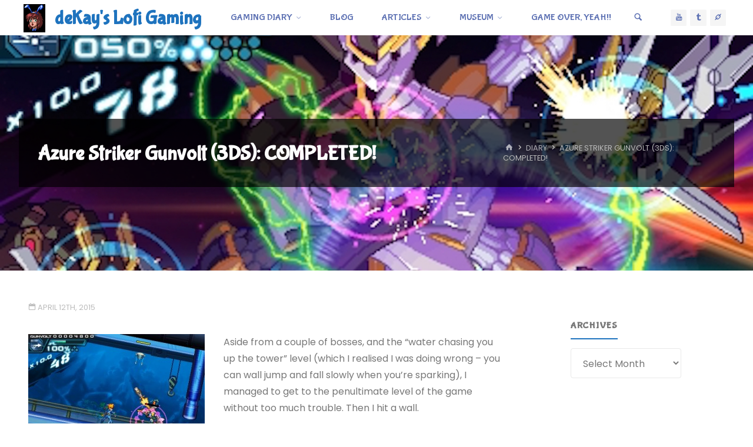

--- FILE ---
content_type: text/html; charset=UTF-8
request_url: https://lofi-gaming.org.uk/diary/2015/04/azure-striker-gunvolt-3ds-completed/
body_size: 37197
content:
<!DOCTYPE html>
<html lang="en-US">
<head>
<meta name="viewport" content="width=device-width, user-scalable=yes, initial-scale=1.0">
<meta http-equiv="X-UA-Compatible" content="IE=edge" /><meta charset="UTF-8">
<link rel="profile" href="https://gmpg.org/xfn/11">
<link rel="pingback" href="https://lofi-gaming.org.uk/xmlrpc.php">
<title>Azure Striker Gunvolt (3DS): COMPLETED! &#8211; deKay&#039;s Lofi Gaming</title>
<meta name='robots' content='max-image-preview:large' />
<link rel='dns-prefetch' href='//secure.gravatar.com' />
<link rel='dns-prefetch' href='//stats.wp.com' />
<link rel='dns-prefetch' href='//fonts.googleapis.com' />
<link rel='dns-prefetch' href='//v0.wordpress.com' />
<link rel='dns-prefetch' href='//jetpack.wordpress.com' />
<link rel='dns-prefetch' href='//s0.wp.com' />
<link rel='dns-prefetch' href='//public-api.wordpress.com' />
<link rel='dns-prefetch' href='//0.gravatar.com' />
<link rel='dns-prefetch' href='//1.gravatar.com' />
<link rel='dns-prefetch' href='//2.gravatar.com' />
<link rel='dns-prefetch' href='//widgets.wp.com' />
<link rel="alternate" type="application/rss+xml" title="deKay&#039;s Lofi Gaming &raquo; Feed" href="https://lofi-gaming.org.uk/feed/" />
<link rel="alternate" type="application/rss+xml" title="deKay&#039;s Lofi Gaming &raquo; Comments Feed" href="https://lofi-gaming.org.uk/comments/feed/" />
<link rel="alternate" type="application/rss+xml" title="deKay&#039;s Lofi Gaming &raquo; Azure Striker Gunvolt (3DS): COMPLETED! Comments Feed" href="https://lofi-gaming.org.uk/diary/2015/04/azure-striker-gunvolt-3ds-completed/feed/" />
<link rel="alternate" title="oEmbed (JSON)" type="application/json+oembed" href="https://lofi-gaming.org.uk/wp-json/oembed/1.0/embed?url=https%3A%2F%2Flofi-gaming.org.uk%2Fdiary%2F2015%2F04%2Fazure-striker-gunvolt-3ds-completed%2F" />
<link rel="alternate" title="oEmbed (XML)" type="text/xml+oembed" href="https://lofi-gaming.org.uk/wp-json/oembed/1.0/embed?url=https%3A%2F%2Flofi-gaming.org.uk%2Fdiary%2F2015%2F04%2Fazure-striker-gunvolt-3ds-completed%2F&#038;format=xml" />
<style id='wp-img-auto-sizes-contain-inline-css'>
img:is([sizes=auto i],[sizes^="auto," i]){contain-intrinsic-size:3000px 1500px}
/*# sourceURL=wp-img-auto-sizes-contain-inline-css */
</style>
<link rel='stylesheet' id='jetpack_related-posts-css' href='https://lofi-gaming.org.uk/wp-content/plugins/jetpack/modules/related-posts/related-posts.css?ver=20240116' media='all' />
<style id='wp-emoji-styles-inline-css'>

	img.wp-smiley, img.emoji {
		display: inline !important;
		border: none !important;
		box-shadow: none !important;
		height: 1em !important;
		width: 1em !important;
		margin: 0 0.07em !important;
		vertical-align: -0.1em !important;
		background: none !important;
		padding: 0 !important;
	}
/*# sourceURL=wp-emoji-styles-inline-css */
</style>
<style id='wp-block-library-inline-css'>
:root{--wp-block-synced-color:#7a00df;--wp-block-synced-color--rgb:122,0,223;--wp-bound-block-color:var(--wp-block-synced-color);--wp-editor-canvas-background:#ddd;--wp-admin-theme-color:#007cba;--wp-admin-theme-color--rgb:0,124,186;--wp-admin-theme-color-darker-10:#006ba1;--wp-admin-theme-color-darker-10--rgb:0,107,160.5;--wp-admin-theme-color-darker-20:#005a87;--wp-admin-theme-color-darker-20--rgb:0,90,135;--wp-admin-border-width-focus:2px}@media (min-resolution:192dpi){:root{--wp-admin-border-width-focus:1.5px}}.wp-element-button{cursor:pointer}:root .has-very-light-gray-background-color{background-color:#eee}:root .has-very-dark-gray-background-color{background-color:#313131}:root .has-very-light-gray-color{color:#eee}:root .has-very-dark-gray-color{color:#313131}:root .has-vivid-green-cyan-to-vivid-cyan-blue-gradient-background{background:linear-gradient(135deg,#00d084,#0693e3)}:root .has-purple-crush-gradient-background{background:linear-gradient(135deg,#34e2e4,#4721fb 50%,#ab1dfe)}:root .has-hazy-dawn-gradient-background{background:linear-gradient(135deg,#faaca8,#dad0ec)}:root .has-subdued-olive-gradient-background{background:linear-gradient(135deg,#fafae1,#67a671)}:root .has-atomic-cream-gradient-background{background:linear-gradient(135deg,#fdd79a,#004a59)}:root .has-nightshade-gradient-background{background:linear-gradient(135deg,#330968,#31cdcf)}:root .has-midnight-gradient-background{background:linear-gradient(135deg,#020381,#2874fc)}:root{--wp--preset--font-size--normal:16px;--wp--preset--font-size--huge:42px}.has-regular-font-size{font-size:1em}.has-larger-font-size{font-size:2.625em}.has-normal-font-size{font-size:var(--wp--preset--font-size--normal)}.has-huge-font-size{font-size:var(--wp--preset--font-size--huge)}.has-text-align-center{text-align:center}.has-text-align-left{text-align:left}.has-text-align-right{text-align:right}.has-fit-text{white-space:nowrap!important}#end-resizable-editor-section{display:none}.aligncenter{clear:both}.items-justified-left{justify-content:flex-start}.items-justified-center{justify-content:center}.items-justified-right{justify-content:flex-end}.items-justified-space-between{justify-content:space-between}.screen-reader-text{border:0;clip-path:inset(50%);height:1px;margin:-1px;overflow:hidden;padding:0;position:absolute;width:1px;word-wrap:normal!important}.screen-reader-text:focus{background-color:#ddd;clip-path:none;color:#444;display:block;font-size:1em;height:auto;left:5px;line-height:normal;padding:15px 23px 14px;text-decoration:none;top:5px;width:auto;z-index:100000}html :where(.has-border-color){border-style:solid}html :where([style*=border-top-color]){border-top-style:solid}html :where([style*=border-right-color]){border-right-style:solid}html :where([style*=border-bottom-color]){border-bottom-style:solid}html :where([style*=border-left-color]){border-left-style:solid}html :where([style*=border-width]){border-style:solid}html :where([style*=border-top-width]){border-top-style:solid}html :where([style*=border-right-width]){border-right-style:solid}html :where([style*=border-bottom-width]){border-bottom-style:solid}html :where([style*=border-left-width]){border-left-style:solid}html :where(img[class*=wp-image-]){height:auto;max-width:100%}:where(figure){margin:0 0 1em}html :where(.is-position-sticky){--wp-admin--admin-bar--position-offset:var(--wp-admin--admin-bar--height,0px)}@media screen and (max-width:600px){html :where(.is-position-sticky){--wp-admin--admin-bar--position-offset:0px}}

/*# sourceURL=wp-block-library-inline-css */
</style><style id='global-styles-inline-css'>
:root{--wp--preset--aspect-ratio--square: 1;--wp--preset--aspect-ratio--4-3: 4/3;--wp--preset--aspect-ratio--3-4: 3/4;--wp--preset--aspect-ratio--3-2: 3/2;--wp--preset--aspect-ratio--2-3: 2/3;--wp--preset--aspect-ratio--16-9: 16/9;--wp--preset--aspect-ratio--9-16: 9/16;--wp--preset--color--black: #000000;--wp--preset--color--cyan-bluish-gray: #abb8c3;--wp--preset--color--white: #ffffff;--wp--preset--color--pale-pink: #f78da7;--wp--preset--color--vivid-red: #cf2e2e;--wp--preset--color--luminous-vivid-orange: #ff6900;--wp--preset--color--luminous-vivid-amber: #fcb900;--wp--preset--color--light-green-cyan: #7bdcb5;--wp--preset--color--vivid-green-cyan: #00d084;--wp--preset--color--pale-cyan-blue: #8ed1fc;--wp--preset--color--vivid-cyan-blue: #0693e3;--wp--preset--color--vivid-purple: #9b51e0;--wp--preset--color--accent-1: #1e73be;--wp--preset--color--accent-2: #dd3333;--wp--preset--color--headings: #dd3333;--wp--preset--color--sitetext: #777777;--wp--preset--color--sitebg: #ffffff;--wp--preset--gradient--vivid-cyan-blue-to-vivid-purple: linear-gradient(135deg,rgb(6,147,227) 0%,rgb(155,81,224) 100%);--wp--preset--gradient--light-green-cyan-to-vivid-green-cyan: linear-gradient(135deg,rgb(122,220,180) 0%,rgb(0,208,130) 100%);--wp--preset--gradient--luminous-vivid-amber-to-luminous-vivid-orange: linear-gradient(135deg,rgb(252,185,0) 0%,rgb(255,105,0) 100%);--wp--preset--gradient--luminous-vivid-orange-to-vivid-red: linear-gradient(135deg,rgb(255,105,0) 0%,rgb(207,46,46) 100%);--wp--preset--gradient--very-light-gray-to-cyan-bluish-gray: linear-gradient(135deg,rgb(238,238,238) 0%,rgb(169,184,195) 100%);--wp--preset--gradient--cool-to-warm-spectrum: linear-gradient(135deg,rgb(74,234,220) 0%,rgb(151,120,209) 20%,rgb(207,42,186) 40%,rgb(238,44,130) 60%,rgb(251,105,98) 80%,rgb(254,248,76) 100%);--wp--preset--gradient--blush-light-purple: linear-gradient(135deg,rgb(255,206,236) 0%,rgb(152,150,240) 100%);--wp--preset--gradient--blush-bordeaux: linear-gradient(135deg,rgb(254,205,165) 0%,rgb(254,45,45) 50%,rgb(107,0,62) 100%);--wp--preset--gradient--luminous-dusk: linear-gradient(135deg,rgb(255,203,112) 0%,rgb(199,81,192) 50%,rgb(65,88,208) 100%);--wp--preset--gradient--pale-ocean: linear-gradient(135deg,rgb(255,245,203) 0%,rgb(182,227,212) 50%,rgb(51,167,181) 100%);--wp--preset--gradient--electric-grass: linear-gradient(135deg,rgb(202,248,128) 0%,rgb(113,206,126) 100%);--wp--preset--gradient--midnight: linear-gradient(135deg,rgb(2,3,129) 0%,rgb(40,116,252) 100%);--wp--preset--font-size--small: 10px;--wp--preset--font-size--medium: 20px;--wp--preset--font-size--large: 25px;--wp--preset--font-size--x-large: 42px;--wp--preset--font-size--normal: 16px;--wp--preset--font-size--larger: 40px;--wp--preset--spacing--20: 0.44rem;--wp--preset--spacing--30: 0.67rem;--wp--preset--spacing--40: 1rem;--wp--preset--spacing--50: 1.5rem;--wp--preset--spacing--60: 2.25rem;--wp--preset--spacing--70: 3.38rem;--wp--preset--spacing--80: 5.06rem;--wp--preset--shadow--natural: 6px 6px 9px rgba(0, 0, 0, 0.2);--wp--preset--shadow--deep: 12px 12px 50px rgba(0, 0, 0, 0.4);--wp--preset--shadow--sharp: 6px 6px 0px rgba(0, 0, 0, 0.2);--wp--preset--shadow--outlined: 6px 6px 0px -3px rgb(255, 255, 255), 6px 6px rgb(0, 0, 0);--wp--preset--shadow--crisp: 6px 6px 0px rgb(0, 0, 0);}:where(.is-layout-flex){gap: 0.5em;}:where(.is-layout-grid){gap: 0.5em;}body .is-layout-flex{display: flex;}.is-layout-flex{flex-wrap: wrap;align-items: center;}.is-layout-flex > :is(*, div){margin: 0;}body .is-layout-grid{display: grid;}.is-layout-grid > :is(*, div){margin: 0;}:where(.wp-block-columns.is-layout-flex){gap: 2em;}:where(.wp-block-columns.is-layout-grid){gap: 2em;}:where(.wp-block-post-template.is-layout-flex){gap: 1.25em;}:where(.wp-block-post-template.is-layout-grid){gap: 1.25em;}.has-black-color{color: var(--wp--preset--color--black) !important;}.has-cyan-bluish-gray-color{color: var(--wp--preset--color--cyan-bluish-gray) !important;}.has-white-color{color: var(--wp--preset--color--white) !important;}.has-pale-pink-color{color: var(--wp--preset--color--pale-pink) !important;}.has-vivid-red-color{color: var(--wp--preset--color--vivid-red) !important;}.has-luminous-vivid-orange-color{color: var(--wp--preset--color--luminous-vivid-orange) !important;}.has-luminous-vivid-amber-color{color: var(--wp--preset--color--luminous-vivid-amber) !important;}.has-light-green-cyan-color{color: var(--wp--preset--color--light-green-cyan) !important;}.has-vivid-green-cyan-color{color: var(--wp--preset--color--vivid-green-cyan) !important;}.has-pale-cyan-blue-color{color: var(--wp--preset--color--pale-cyan-blue) !important;}.has-vivid-cyan-blue-color{color: var(--wp--preset--color--vivid-cyan-blue) !important;}.has-vivid-purple-color{color: var(--wp--preset--color--vivid-purple) !important;}.has-black-background-color{background-color: var(--wp--preset--color--black) !important;}.has-cyan-bluish-gray-background-color{background-color: var(--wp--preset--color--cyan-bluish-gray) !important;}.has-white-background-color{background-color: var(--wp--preset--color--white) !important;}.has-pale-pink-background-color{background-color: var(--wp--preset--color--pale-pink) !important;}.has-vivid-red-background-color{background-color: var(--wp--preset--color--vivid-red) !important;}.has-luminous-vivid-orange-background-color{background-color: var(--wp--preset--color--luminous-vivid-orange) !important;}.has-luminous-vivid-amber-background-color{background-color: var(--wp--preset--color--luminous-vivid-amber) !important;}.has-light-green-cyan-background-color{background-color: var(--wp--preset--color--light-green-cyan) !important;}.has-vivid-green-cyan-background-color{background-color: var(--wp--preset--color--vivid-green-cyan) !important;}.has-pale-cyan-blue-background-color{background-color: var(--wp--preset--color--pale-cyan-blue) !important;}.has-vivid-cyan-blue-background-color{background-color: var(--wp--preset--color--vivid-cyan-blue) !important;}.has-vivid-purple-background-color{background-color: var(--wp--preset--color--vivid-purple) !important;}.has-black-border-color{border-color: var(--wp--preset--color--black) !important;}.has-cyan-bluish-gray-border-color{border-color: var(--wp--preset--color--cyan-bluish-gray) !important;}.has-white-border-color{border-color: var(--wp--preset--color--white) !important;}.has-pale-pink-border-color{border-color: var(--wp--preset--color--pale-pink) !important;}.has-vivid-red-border-color{border-color: var(--wp--preset--color--vivid-red) !important;}.has-luminous-vivid-orange-border-color{border-color: var(--wp--preset--color--luminous-vivid-orange) !important;}.has-luminous-vivid-amber-border-color{border-color: var(--wp--preset--color--luminous-vivid-amber) !important;}.has-light-green-cyan-border-color{border-color: var(--wp--preset--color--light-green-cyan) !important;}.has-vivid-green-cyan-border-color{border-color: var(--wp--preset--color--vivid-green-cyan) !important;}.has-pale-cyan-blue-border-color{border-color: var(--wp--preset--color--pale-cyan-blue) !important;}.has-vivid-cyan-blue-border-color{border-color: var(--wp--preset--color--vivid-cyan-blue) !important;}.has-vivid-purple-border-color{border-color: var(--wp--preset--color--vivid-purple) !important;}.has-vivid-cyan-blue-to-vivid-purple-gradient-background{background: var(--wp--preset--gradient--vivid-cyan-blue-to-vivid-purple) !important;}.has-light-green-cyan-to-vivid-green-cyan-gradient-background{background: var(--wp--preset--gradient--light-green-cyan-to-vivid-green-cyan) !important;}.has-luminous-vivid-amber-to-luminous-vivid-orange-gradient-background{background: var(--wp--preset--gradient--luminous-vivid-amber-to-luminous-vivid-orange) !important;}.has-luminous-vivid-orange-to-vivid-red-gradient-background{background: var(--wp--preset--gradient--luminous-vivid-orange-to-vivid-red) !important;}.has-very-light-gray-to-cyan-bluish-gray-gradient-background{background: var(--wp--preset--gradient--very-light-gray-to-cyan-bluish-gray) !important;}.has-cool-to-warm-spectrum-gradient-background{background: var(--wp--preset--gradient--cool-to-warm-spectrum) !important;}.has-blush-light-purple-gradient-background{background: var(--wp--preset--gradient--blush-light-purple) !important;}.has-blush-bordeaux-gradient-background{background: var(--wp--preset--gradient--blush-bordeaux) !important;}.has-luminous-dusk-gradient-background{background: var(--wp--preset--gradient--luminous-dusk) !important;}.has-pale-ocean-gradient-background{background: var(--wp--preset--gradient--pale-ocean) !important;}.has-electric-grass-gradient-background{background: var(--wp--preset--gradient--electric-grass) !important;}.has-midnight-gradient-background{background: var(--wp--preset--gradient--midnight) !important;}.has-small-font-size{font-size: var(--wp--preset--font-size--small) !important;}.has-medium-font-size{font-size: var(--wp--preset--font-size--medium) !important;}.has-large-font-size{font-size: var(--wp--preset--font-size--large) !important;}.has-x-large-font-size{font-size: var(--wp--preset--font-size--x-large) !important;}
/*# sourceURL=global-styles-inline-css */
</style>

<style id='classic-theme-styles-inline-css'>
/*! This file is auto-generated */
.wp-block-button__link{color:#fff;background-color:#32373c;border-radius:9999px;box-shadow:none;text-decoration:none;padding:calc(.667em + 2px) calc(1.333em + 2px);font-size:1.125em}.wp-block-file__button{background:#32373c;color:#fff;text-decoration:none}
/*# sourceURL=/wp-includes/css/classic-themes.min.css */
</style>
<link rel='stylesheet' id='webmention-css' href='https://lofi-gaming.org.uk/wp-content/plugins/webmention/assets/css/webmention.css?ver=5.6.2' media='all' />
<link rel='stylesheet' id='kahuna-themefonts-css' href='https://lofi-gaming.org.uk/wp-content/themes/kahuna/resources/fonts/fontfaces.css?ver=1.7.0.1' media='all' />
<link rel='stylesheet' id='chld_thm_cfg_parent-css' href='https://lofi-gaming.org.uk/wp-content/themes/kahuna/style.css?ver=82ca17cde454a6635cabb684c43f80e0' media='all' />
<link rel='stylesheet' id='kahuna-googlefonts-css' href='//fonts.googleapis.com/css?family=Poppins%3A%7CBubblegum+Sans%3A%7CSource+Sans+Pro%3A%7CPoppins%3A100%2C200%2C300%2C400%2C500%2C600%2C700%2C800%2C900%7CBubblegum+Sans%3A900%7CPoppins%3A900%7CBubblegum+Sans%3A500%7CSource+Sans+Pro%3A500%7CBubblegum+Sans%3A600%7CPoppins%3A600%7CPoppins%3A400%7CBubblegum+Sans%3A700%7CSource+Sans+Pro%3A700&#038;ver=1.7.0.1' media='all' />
<link rel='stylesheet' id='kahuna-main-css' href='https://lofi-gaming.org.uk/wp-content/themes/kahuna-child/style.css?ver=1.7.0.1' media='all' />
<style id='kahuna-main-inline-css'>
 body:not(.kahuna-landing-page) #container, #site-header-main-inside, #colophon-inside, .footer-inside, #breadcrumbs-container-inside, #header-page-title { margin: 0 auto; max-width: 1380px; } body:not(.kahuna-landing-page) #container { max-width: calc( 1380px - 4em ); } #site-header-main { left: 0; right: 0; } #primary { width: 320px; } #secondary { width: 380px; } #container.one-column .main { width: 100%; } #container.two-columns-right #secondary { float: right; } #container.two-columns-right .main, .two-columns-right #breadcrumbs { width: calc( 100% - 380px ); float: left; } #container.two-columns-left #primary { float: left; } #container.two-columns-left .main, .two-columns-left #breadcrumbs { width: calc( 100% - 320px ); float: right; } #container.three-columns-right #primary, #container.three-columns-left #primary, #container.three-columns-sided #primary { float: left; } #container.three-columns-right #secondary, #container.three-columns-left #secondary, #container.three-columns-sided #secondary { float: left; } #container.three-columns-right #primary, #container.three-columns-left #secondary { margin-left: 0%; margin-right: 0%; } #container.three-columns-right .main, .three-columns-right #breadcrumbs { width: calc( 100% - 700px ); float: left; } #container.three-columns-left .main, .three-columns-left #breadcrumbs { width: calc( 100% - 700px ); float: right; } #container.three-columns-sided #secondary { float: right; } #container.three-columns-sided .main, .three-columns-sided #breadcrumbs { width: calc( 100% - 700px ); float: right; } .three-columns-sided #breadcrumbs { margin: 0 calc( 0% + 380px ) 0 -1920px; } html { font-family: Poppins; font-size: 16px; font-weight: 400; line-height: 1.8; } #site-title { font-family: 'Bubblegum Sans'; font-size: 200%; font-weight: 900; } #access ul li a { font-family: 'Bubblegum Sans'; font-size: 100%; font-weight: 500; } .widget-title { font-family: 'Bubblegum Sans'; font-size: 100%; font-weight: 600; } .widget-container { font-family: Poppins; font-size: 100%; font-weight: 400; } .entry-title, .page-title { font-family: 'Bubblegum Sans'; font-size: 220%; font-weight: 600; } .entry-meta > span { font-family: Poppins; font-weight: 400; } /*.post-thumbnail-container*/ .entry-meta > span { font-size: 80%; } .page-link, .pagination, .author-info .author-link, .comment .reply a, .comment-meta, .byline { font-family: Poppins; } .content-masonry .entry-title { font-size: 176%; } h1 { font-size: 2.796em; } h2 { font-size: 2.472em; } h3 { font-size: 2.148em; } h4 { font-size: 1.824em; } h5 { font-size: 1.5em; } h6 { font-size: 1.176em; } h1, h2, h3, h4, h5, h6 { font-family: 'Bubblegum Sans'; font-weight: 700; } body { color: #777777; background-color: #ffffff; } .lp-staticslider .staticslider-caption-title, .seriousslider.seriousslider-theme .seriousslider-caption-title, .lp-staticslider .staticslider-caption-text, .seriousslider.seriousslider-theme .seriousslider-caption-text, .lp-staticslider .staticslider-caption-text a { color: #ffffff; } #site-header-main, #site-header-main.header-fixed #site-header-main-inside, #access ul ul, .menu-search-animated .searchform input[type="search"], #access .menu-search-animated .searchform, #access::after, .kahuna-over-menu .header-fixed#site-header-main, .kahuna-over-menu .header-fixed#site-header-main #access:after { background-color: #ffffff; } #site-header-main { border-bottom-color: rgba(0,0,0,.05); } .kahuna-over-menu .header-fixed#site-header-main #site-title a, #nav-toggle { color: #1e73be; } #access > div > ul > li, #access > div > ul > li > a, .kahuna-over-menu .header-fixed#site-header-main #access > div > ul > li:not([class*='current']), .kahuna-over-menu .header-fixed#site-header-main #access > div > ul > li:not([class*='current']) > a, .kahuna-over-menu .header-fixed#site-header-main #sheader.socials a::before, #sheader.socials a::before, #access .menu-search-animated .searchform input[type="search"], #mobile-menu { color: #5d71b3; } .kahuna-over-menu .header-fixed#site-header-main #sheader.socials a:hover::before, #sheader.socials a:hover::before { color: #ffffff; } #access ul.sub-menu li a, #access ul.children li a { color: #5d71b3; } #access ul.sub-menu li a, #access ul.children li a { ; } #access > div > ul > li:hover > a, #access > div > ul > li a:hover, #access > div > ul > li:hover, .kahuna-over-menu .header-fixed#site-header-main #access > div > ul > li > a:hover, .kahuna-over-menu .header-fixed#site-header-main #access > div > ul > li:hover { color: #1e73be; } #access > div > ul > li > a > span::before, #site-title::before { background-color: #1e73be; } #site-title a:hover { color: #1e73be; } #access > div > ul > li.current_page_item > a, #access > div > ul > li.current-menu-item > a, #access > div > ul > li.current_page_ancestor > a, #access > div > ul > li.current-menu-ancestor > a, #access .sub-menu, #access .children, .kahuna-over-menu .header-fixed#site-header-main #access > div > ul > li > a { color: #dd3333; } #access ul.children > li.current_page_item > a, #access ul.sub-menu > li.current-menu-item > a, #access ul.children > li.current_page_ancestor > a, #access ul.sub-menu > li.current-menu-ancestor > a { color: #dd3333; } #access .sub-menu li:not(:last-child) span, #access .children li:not(:last-child) span { border-bottom: 1px solid ; } .searchform .searchsubmit { color: #777777; } body:not(.kahuna-landing-page) article.hentry, body:not(.kahuna-landing-page) .main, body.kahuna-boxed-layout:not(.kahuna-landing-page) #container { background-color: #ffffff; } .pagination a, .pagination span { border-color: #eeeeee; } .page-link a, .page-link span em { background-color: #eeeeee; } .pagination a:hover, .pagination span:hover, .page-link a:hover, .page-link span em:hover { background-color: #eeeeee; } .post-thumbnail-container .featured-image-meta, #header-page-title-inside, .lp-staticslider .staticslider-caption-text span, .seriousslider.seriousslider-theme .seriousslider-caption-text span { background-color: rgba(0,0,0, 0.68); } .lp-staticslider .staticslider-caption-title span, .seriousslider.seriousslider-theme .seriousslider-caption-title span { background-color: rgba(30,115,190, 0.68); } .post-thumbnail-container .featured-image-link::before { background-color: #1e73be; } #header-page-title .entry-meta .bl_categ a { background-color: #1e73be; } #header-page-title .entry-meta .bl_categ a:hover { background-color: #2f84cf; } #secondary .widget-container { padding: 2em; background-color: #ffffff;} @media (max-width: 1024px) { .cryout #container #secondary .widget-container { padding: 1em; } } .widget-title span { border-bottom-color: #1e73be; } #colophon, #footer { background-color: #f2f2f2; color: #000000; } #colophon { border-top: 5px solid #cfcfcf } #footer-bottom { background: #f7f7f7; } .entry-title a:active, .entry-title a:hover { color: #1e73be; } .entry-title a:hover { border-top-color: #1e73be; } span.entry-format { color: #1e73be; } .entry-content blockquote::before, .entry-content blockquote::after { color: rgba(119,119,119,0.2); } .entry-content h5, .entry-content h6, .lp-text-content h5, .lp-text-content h6 { color: #dd3333; } .entry-content h1, .entry-content h2, .entry-content h3, .entry-content h4, .lp-text-content h1, .lp-text-content h2, .lp-text-content h3, .lp-text-content h4 { color: #dd3333; } a { color: #1e73be; } a:hover, .entry-meta span a:hover, .comments-link a:hover { color: #dd3333; } .entry-meta > span.comments-link { top: 1.1em; } .socials a:before { color: #1e73be; } #sheader.socials a:before { background-color: #f5f5f5; } #sfooter.socials a:before, .widget_cryout_socials .socials a:before { background-color: #e8e8e8; } .sidey .socials a:before { background-color: #ffffff; } #sheader.socials a:hover:before { background-color: #1e73be; color: #ffffff; } #sfooter.socials a:hover:before, .widget_cryout_socials .socials a:hover:before { background-color: #1e73be; color: #f2f2f2; } .sidey a:hover:before { background-color: #1e73be; color: #ffffff; } .kahuna-normalizedtags #content .tagcloud a { color: #ffffff; background-color: #1e73be; } .kahuna-normalizedtags #content .tagcloud a:hover { background-color: #dd3333; } #nav-fixed i, #nav-fixed a + a { background-color: rgba(215,215,215,0.8); } #nav-fixed a:hover i, #nav-fixed a:hover + a, #nav-fixed a + a:hover { background-color: rgba(30,115,190,0.8); } #nav-fixed i, #nav-fixed span { color: #ffffff; } button#toTop { color: #1e73be; border-color: #1e73be; } button#toTop:hover { background-color: #1e73be; color: #ffffff; border-color: #1e73be; } @media (max-width: 800px) { .cryout #footer-bottom .footer-inside { padding-top: 2.5em; } .cryout .footer-inside a#toTop {background-color: #1e73be; color: #ffffff;} .cryout .footer-inside a#toTop:hover { opacity: 0.8;} } a.continue-reading-link, .continue-reading-link::after { background-color:#1e73be; color: #ffffff; } .entry-meta .icon-metas:before { color: #bcbcbc; } .kahuna-caption-one .main .wp-caption .wp-caption-text { border-bottom-color: #eeeeee; } .kahuna-caption-two .main .wp-caption .wp-caption-text { background-color: #f5f5f5; } .kahuna-image-one .entry-content img[class*="align"], .kahuna-image-one .entry-summary img[class*="align"], .kahuna-image-two .entry-content img[class*='align'], .kahuna-image-two .entry-summary img[class*='align'] { border-color: #eeeeee; } .kahuna-image-five .entry-content img[class*='align'], .kahuna-image-five .entry-summary img[class*='align'] { border-color: #1e73be; } /* diffs */ span.edit-link a.post-edit-link, span.edit-link a.post-edit-link:hover, span.edit-link .icon-edit:before { color: #777777; } .searchform { border-color: #ebebeb; } #breadcrumbs-container { background-color: #f8f8f8; } .entry-meta span, .entry-meta a, .entry-utility span, .entry-utility a, .entry-meta time, #breadcrumbs-nav, #header-page-title .byline, .footermenu ul li span.sep { color: #bcbcbc; } .footermenu ul li a:hover { color: #1e73be; } .footermenu ul li a::after { background: #1e73be; } #breadcrumbs-nav a { color: #9e9e9e; } .entry-meta span.entry-sticky { background-color: #bcbcbc; color: #ffffff; } #commentform { } code, #nav-below .nav-previous a:before, #nav-below .nav-next a:before { background-color: #eeeeee; } pre, .comment-author { border-color: #eeeeee; } pre { background-color: #f8f8f8; } .commentlist .comment-body, .commentlist .pingback { background-color: #f5f5f5; } .commentlist .comment-body::after { border-top-color: #f5f5f5; } article .author-info { border-color: #eeeeee; } .page-header.pad-container { border-color: #eeeeee; } .comment-meta a { color: #dadada; } .commentlist .reply a { color: #c6c6c6; } .commentlist .reply a:hover { border-bottom-color: #1e73be; } select, input[type], textarea { color: #777777; border-color: #e9e9e9; } .searchform input[type="search"], .searchform input[type="search"]:hover, .searchform input[type="search"]:focus { background-color: #ffffff; } input[type]:hover, textarea:hover, select:hover, input[type]:focus, textarea:focus, select:focus { background: #f5f5f5; } button, input[type="button"], input[type="submit"], input[type="reset"] { background-color: #1e73be; color: #ffffff; } button:hover, input[type="button"]:hover, input[type="submit"]:hover, input[type="reset"]:hover { background-color: #dd3333; } hr { background-color: #f0f0f0; } /* gutenberg */ .wp-block-image.alignwide { margin-left: calc( ( 1% + 2.5em ) * -1 ); margin-right: calc( ( 1% + 2.5em ) * -1 ); } .wp-block-image.alignwide img { /* width: calc( 103% + 5em ); max-width: calc( 103% + 5em ); */ } .has-accent-1-color, .has-accent-1-color:hover { color: #1e73be; } .has-accent-2-color, .has-accent-2-color:hover { color: #dd3333; } .has-headings-color, .has-headings-color:hover { color: #dd3333; } .has-sitetext-color, .has-sitetext-color:hover { color: #777777; } .has-sitebg-color, .has-sitebg-color:hover { color: #ffffff; } .has-accent-1-background-color { background-color: #1e73be; } .has-accent-2-background-color { background-color: #dd3333; } .has-headings-background-color { background-color: #dd3333; } .has-sitetext-background-color { background-color: #777777; } .has-sitebg-background-color { background-color: #ffffff; } .has-small-font-size { font-size: 10px; } .has-regular-font-size { font-size: 16px; } .has-large-font-size { font-size: 25px; } .has-larger-font-size { font-size: 40px; } .has-huge-font-size { font-size: 40px; } /* woocommerce */ .woocommerce-page #respond input#submit.alt, .woocommerce a.button.alt, .woocommerce-page button.button.alt, .woocommerce input.button.alt, .woocommerce #respond input#submit, .woocommerce a.button, .woocommerce button.button, .woocommerce input.button { background-color: #1e73be; color: #ffffff; line-height: 1.8; } .woocommerce #respond input#submit:hover, .woocommerce a.button:hover, .woocommerce button.button:hover, .woocommerce input.button:hover { background-color: #4095e0; color: #ffffff;} .woocommerce-page #respond input#submit.alt, .woocommerce a.button.alt, .woocommerce-page button.button.alt, .woocommerce input.button.alt { background-color: #dd3333; color: #ffffff; line-height: 1.8; } .woocommerce-page #respond input#submit.alt:hover, .woocommerce a.button.alt:hover, .woocommerce-page button.button.alt:hover, .woocommerce input.button.alt:hover { background-color: #ff5555; color: #ffffff;} .woocommerce div.product .woocommerce-tabs ul.tabs li.active { border-bottom-color: #ffffff; } .woocommerce #respond input#submit.alt.disabled, .woocommerce #respond input#submit.alt.disabled:hover, .woocommerce #respond input#submit.alt:disabled, .woocommerce #respond input#submit.alt:disabled:hover, .woocommerce #respond input#submit.alt[disabled]:disabled, .woocommerce #respond input#submit.alt[disabled]:disabled:hover, .woocommerce a.button.alt.disabled, .woocommerce a.button.alt.disabled:hover, .woocommerce a.button.alt:disabled, .woocommerce a.button.alt:disabled:hover, .woocommerce a.button.alt[disabled]:disabled, .woocommerce a.button.alt[disabled]:disabled:hover, .woocommerce button.button.alt.disabled, .woocommerce button.button.alt.disabled:hover, .woocommerce button.button.alt:disabled, .woocommerce button.button.alt:disabled:hover, .woocommerce button.button.alt[disabled]:disabled, .woocommerce button.button.alt[disabled]:disabled:hover, .woocommerce input.button.alt.disabled, .woocommerce input.button.alt.disabled:hover, .woocommerce input.button.alt:disabled, .woocommerce input.button.alt:disabled:hover, .woocommerce input.button.alt[disabled]:disabled, .woocommerce input.button.alt[disabled]:disabled:hover { background-color: #dd3333; } .woocommerce ul.products li.product .price, .woocommerce div.product p.price, .woocommerce div.product span.price { color: #a9a9a9 } #add_payment_method #payment, .woocommerce-cart #payment, .woocommerce-checkout #payment { background: #f5f5f5; } .woocommerce .main .page-title { /*font-size: -0.0048em; */ } /* mobile menu */ nav#mobile-menu { background-color: #ffffff; } #mobile-nav .searchform input[type="search"]{ background-color: #eeeeee; border-color: rgba(0,0,0,0.15); } nav#mobile-menu ul li.menu-burger { background-color: #f7f7f7 } .main .entry-content, .main .entry-summary { text-align: inherit; } .main p, .main ul, .main ol, .main dd, .main pre, .main hr { margin-bottom: 1em; } .main .entry-content p { text-indent: 0em; } .main a.post-featured-image { background-position: center center; } #header-widget-area { width: 25%; right: 10px; } .kahuna-striped-table .main thead th, .kahuna-bordered-table .main thead th, .kahuna-striped-table .main td, .kahuna-striped-table .main th, .kahuna-bordered-table .main th, .kahuna-bordered-table .main td { border-color: #e9e9e9; } .kahuna-clean-table .main th, .kahuna-striped-table .main tr:nth-child(even) td, .kahuna-striped-table .main tr:nth-child(even) th { background-color: #f6f6f6; } .kahuna-cropped-featured .main .post-thumbnail-container { height: 240px; } .kahuna-responsive-featured .main .post-thumbnail-container { max-height: 240px; height: auto; } article.hentry .article-inner, #content-masonry article.hentry .article-inner { padding: 1%; } #breadcrumbs-nav, body.woocommerce.woocommerce-page #breadcrumbs-nav, .pad-container { padding: 1%; } .kahuna-magazine-two.archive #breadcrumbs-nav, .kahuna-magazine-two.archive .pad-container, .kahuna-magazine-two.search #breadcrumbs-nav, .kahuna-magazine-two.search .pad-container { padding: 0.5%; } .kahuna-magazine-three.archive #breadcrumbs-nav, .kahuna-magazine-three.archive .pad-container, .kahuna-magazine-three.search #breadcrumbs-nav, .kahuna-magazine-three.search .pad-container { padding: 0.33333333333333%; } #site-header-main { height:60px; } #access .menu-search-animated .searchform { height: 59px; line-height: 59px; } .menu-search-animated, #sheader-container, .identity, #nav-toggle { height:60px; line-height:60px; } #access div > ul > li > a { line-height:60px; } #branding { height:60px; } .kahuna-responsive-headerimage #masthead #header-image-main-inside { max-height: 400px; } .kahuna-cropped-headerimage #masthead #header-image-main-inside { height: 400px; } #masthead #site-header-main { position: fixed; } .kahuna-fixed-menu #header-image-main { margin-top: 60px; } @media (max-width: 640px) { #header-page-title .entry-title { font-size: 200%; } } .lp-staticslider .staticslider-caption, .seriousslider.seriousslider-theme .seriousslider-caption, .kahuna-landing-page .lp-blocks-inside, .kahuna-landing-page .lp-boxes-inside, .kahuna-landing-page .lp-text-inside, .kahuna-landing-page .lp-posts-inside, .kahuna-landing-page .lp-page-inside, .kahuna-landing-page .lp-section-header, .kahuna-landing-page .content-widget { max-width: 1380px; } .kahuna-landing-page .content-widget { margin: 0 auto; } .lp-staticslider { max-height: calc(100vh - 60px); } a.staticslider-button:nth-child(2n+1), .seriousslider-theme .seriousslider-caption-buttons a:nth-child(2n+1) { background-color: #1e73be; color: #ffffff; border-color: #055aa5; } .staticslider-button:nth-child(2n+1):hover, .seriousslider-theme .seriousslider-caption-buttons a:nth-child(2n+1):hover { background-color: #055aa5; } a.staticslider-button:nth-child(2n), .seriousslider-theme .seriousslider-caption-buttons a:nth-child(2n) { color: #dd3333; background-color: #ffffff; border-color: #e6e6e6; } a.staticslider-button:nth-child(2n):hover, .seriousslider-theme .seriousslider-caption-buttons a:nth-child(2n):hover { background-color: #e6e6e6; } .lp-block { background: #ffffff; } .lp-block:hover { box-shadow: 0 0 20px rgba(0,0,0, 0.15); } .lp-block i[class^=blicon]::before { color: #ffffff; border-color: #0f64af; background-color: #1e73be; } .lp-block:hover i::before { background-color: #0f64af; } .lp-block i:after { background-color: #1e73be; } .lp-block:hover i:after { background-color: #dd3333; } .lp-block-text, .lp-boxes-static .lp-box-text, .lp-section-desc { color: #9f9f9f; } .lp-blocks { background-color: #dce5ef; } .lp-boxes { background-color: #dce5ef; } .lp-text { background-color: #f7f8f9; } .lp-boxes-static .lp-box:hover { box-shadow: 0 0 20px rgba(0,0,0, 0.15); } .lp-boxes-static .lp-box-image::after { background-color: #1e73be; } .lp-boxes-static .lp-box-image .box-overlay { background-color: #3287d2; } .lp-box-titlelink:hover { color: #1e73be; } .lp-boxes-1 .lp-box .lp-box-image { height: 420px; } .lp-boxes-2 .lp-box .lp-box-image { height: 92px; } .lp-box-readmore:hover { color: #1e73be; } #lp-posts, #lp-page { background-color: #FFF; } .lpbox-rnd1 { background-color: #a5aeb8; } .lpbox-rnd2 { background-color: #a0a9b3; } .lpbox-rnd3 { background-color: #9ba4ae; } .lpbox-rnd4 { background-color: #969fa9; } .lpbox-rnd5 { background-color: #919aa4; } .lpbox-rnd6 { background-color: #8c959f; } .lpbox-rnd7 { background-color: #87909a; } .lpbox-rnd8 { background-color: #828b95; } 
/*# sourceURL=kahuna-main-inline-css */
</style>
<link rel='stylesheet' id='open-sans-css' href='https://fonts.googleapis.com/css?family=Open+Sans%3A300italic%2C400italic%2C600italic%2C300%2C400%2C600&#038;subset=latin%2Clatin-ext&#038;display=fallback&#038;ver=82ca17cde454a6635cabb684c43f80e0' media='all' />
<link rel='stylesheet' id='jetpack_likes-css' href='https://lofi-gaming.org.uk/wp-content/plugins/jetpack/modules/likes/style.css?ver=15.4' media='all' />
<link rel='stylesheet' id='sharedaddy-css' href='https://lofi-gaming.org.uk/wp-content/plugins/jetpack/modules/sharedaddy/sharing.css?ver=15.4' media='all' />
<link rel='stylesheet' id='social-logos-css' href='https://lofi-gaming.org.uk/wp-content/plugins/jetpack/_inc/social-logos/social-logos.min.css?ver=15.4' media='all' />
<link rel="stylesheet" type="text/css" href="https://lofi-gaming.org.uk/wp-content/plugins/smart-slider-3/Public/SmartSlider3/Application/Frontend/Assets/dist/smartslider.min.css?ver=c397fa89" media="all">
<link rel="stylesheet" type="text/css" href="https://fonts.googleapis.com/css?display=swap&amp;family=Bubblegum+Sans%3A300%2C400%7CRoboto%3A300%2C400" media="all">
<style data-related="n2-ss-4">div#n2-ss-4 .n2-ss-slider-1{display:grid;position:relative;}div#n2-ss-4 .n2-ss-slider-2{display:grid;position:relative;overflow:hidden;padding:0px 0px 0px 0px;border:0px solid RGBA(62,62,62,1);border-radius:0px;background-clip:padding-box;background-repeat:repeat;background-position:50% 50%;background-size:cover;background-attachment:scroll;z-index:1;}div#n2-ss-4:not(.n2-ss-loaded) .n2-ss-slider-2{background-image:none !important;}div#n2-ss-4 .n2-ss-slider-3{display:grid;grid-template-areas:'cover';position:relative;overflow:hidden;z-index:10;}div#n2-ss-4 .n2-ss-slider-3 > *{grid-area:cover;}div#n2-ss-4 .n2-ss-slide-backgrounds,div#n2-ss-4 .n2-ss-slider-3 > .n2-ss-divider{position:relative;}div#n2-ss-4 .n2-ss-slide-backgrounds{z-index:10;}div#n2-ss-4 .n2-ss-slide-backgrounds > *{overflow:hidden;}div#n2-ss-4 .n2-ss-slide-background{transform:translateX(-100000px);}div#n2-ss-4 .n2-ss-slider-4{place-self:center;position:relative;width:100%;height:100%;z-index:20;display:grid;grid-template-areas:'slide';}div#n2-ss-4 .n2-ss-slider-4 > *{grid-area:slide;}div#n2-ss-4.n2-ss-full-page--constrain-ratio .n2-ss-slider-4{height:auto;}div#n2-ss-4 .n2-ss-slide{display:grid;place-items:center;grid-auto-columns:100%;position:relative;z-index:20;-webkit-backface-visibility:hidden;transform:translateX(-100000px);}div#n2-ss-4 .n2-ss-slide{perspective:1500px;}div#n2-ss-4 .n2-ss-slide-active{z-index:21;}.n2-ss-background-animation{position:absolute;top:0;left:0;width:100%;height:100%;z-index:3;}div#n2-ss-4 .n2-ss-background-animation{position:absolute;top:0;left:0;width:100%;height:100%;z-index:3;}div#n2-ss-4 .n2-ss-background-animation .n2-ss-slide-background{z-index:auto;}div#n2-ss-4 .n2-bganim-side{position:absolute;left:0;top:0;overflow:hidden;background:RGBA(51,51,51,1);}div#n2-ss-4 .n2-bganim-tile-overlay-colored{z-index:100000;background:RGBA(51,51,51,1);}div#n2-ss-4 .nextend-arrow{cursor:pointer;overflow:hidden;line-height:0 !important;z-index:18;-webkit-user-select:none;}div#n2-ss-4 .nextend-arrow img{position:relative;display:block;}div#n2-ss-4 .nextend-arrow img.n2-arrow-hover-img{display:none;}div#n2-ss-4 .nextend-arrow:FOCUS img.n2-arrow-hover-img,div#n2-ss-4 .nextend-arrow:HOVER img.n2-arrow-hover-img{display:inline;}div#n2-ss-4 .nextend-arrow:FOCUS img.n2-arrow-normal-img,div#n2-ss-4 .nextend-arrow:HOVER img.n2-arrow-normal-img{display:none;}div#n2-ss-4 .nextend-arrow-animated{overflow:hidden;}div#n2-ss-4 .nextend-arrow-animated > div{position:relative;}div#n2-ss-4 .nextend-arrow-animated .n2-active{position:absolute;}div#n2-ss-4 .nextend-arrow-animated-fade{transition:background 0.3s, opacity 0.4s;}div#n2-ss-4 .nextend-arrow-animated-horizontal > div{transition:all 0.4s;transform:none;}div#n2-ss-4 .nextend-arrow-animated-horizontal .n2-active{top:0;}div#n2-ss-4 .nextend-arrow-previous.nextend-arrow-animated-horizontal .n2-active{left:100%;}div#n2-ss-4 .nextend-arrow-next.nextend-arrow-animated-horizontal .n2-active{right:100%;}div#n2-ss-4 .nextend-arrow-previous.nextend-arrow-animated-horizontal:HOVER > div,div#n2-ss-4 .nextend-arrow-previous.nextend-arrow-animated-horizontal:FOCUS > div{transform:translateX(-100%);}div#n2-ss-4 .nextend-arrow-next.nextend-arrow-animated-horizontal:HOVER > div,div#n2-ss-4 .nextend-arrow-next.nextend-arrow-animated-horizontal:FOCUS > div{transform:translateX(100%);}div#n2-ss-4 .nextend-arrow-animated-vertical > div{transition:all 0.4s;transform:none;}div#n2-ss-4 .nextend-arrow-animated-vertical .n2-active{left:0;}div#n2-ss-4 .nextend-arrow-previous.nextend-arrow-animated-vertical .n2-active{top:100%;}div#n2-ss-4 .nextend-arrow-next.nextend-arrow-animated-vertical .n2-active{bottom:100%;}div#n2-ss-4 .nextend-arrow-previous.nextend-arrow-animated-vertical:HOVER > div,div#n2-ss-4 .nextend-arrow-previous.nextend-arrow-animated-vertical:FOCUS > div{transform:translateY(-100%);}div#n2-ss-4 .nextend-arrow-next.nextend-arrow-animated-vertical:HOVER > div,div#n2-ss-4 .nextend-arrow-next.nextend-arrow-animated-vertical:FOCUS > div{transform:translateY(100%);}div#n2-ss-4 .n-uc-w6taZDWuUOuv-inner{background-color:RGBA(0,0,0,0.24);}div#n2-ss-4 .n2-font-22f92f768b2e4beffe557e30c25935a9-hover{font-family: 'Bubblegum Sans','Roboto','Arial';color: #ffffff;font-size:100%;text-shadow: none;line-height: 1;font-weight: normal;font-style: normal;text-decoration: none;text-align: right;letter-spacing: normal;word-spacing: normal;text-transform: none;font-weight: 400;}div#n2-ss-4 .n2-style-f8293b450b12ef15d5c4ff97a617a3e3-heading{background: RGBA(255,255,255,0);opacity:1;padding:0px 0px 0px 0px ;box-shadow: none;border: 0px solid RGBA(0,0,0,1);border-radius:0px;}div#n2-ss-4 .n-uc-w6taZDWuUOuv1-inner{background-color:RGBA(0,0,0,0.24);}div#n2-ss-4 .n-uc-w6taZDWuUOuv2-inner{background-color:RGBA(0,0,0,0.24);}div#n2-ss-4 .n-uc-w6taZDWuUOuv3-inner{background-color:RGBA(0,0,0,0.24);}div#n2-ss-4 .n-uc-w6taZDWuUOuv4-inner{background-color:RGBA(0,0,0,0.24);}div#n2-ss-4 .n-uc-w6taZDWuUOuv5-inner{background-color:RGBA(0,0,0,0.24);}div#n2-ss-4 .n-uc-w6taZDWuUOuv6-inner{background-color:RGBA(0,0,0,0.24);}div#n2-ss-4 .n-uc-w6taZDWuUOuv7-inner{background-color:RGBA(0,0,0,0.24);}div#n2-ss-4 .n2-ss-slide-limiter{max-width:480px;}div#n2-ss-4 .n-uc-n7K5p8Kpaiga{padding:10px 10px 10px 10px}div#n2-ss-4 .n-uc-140af3d837086-inner{padding:0px 0px 0px 0px;justify-content:flex-end}div#n2-ss-4 .n-uc-140af3d837086{align-self:center;}div#n2-ss-4 .n-uc-w6taZDWuUOuv-inner{padding:5px 5px 5px 5px}div#n2-ss-4 .n-uc-w6taZDWuUOuv-inner > .n2-ss-layer-row-inner{width:calc(100% + 21px);margin:-10px;flex-wrap:nowrap;}div#n2-ss-4 .n-uc-w6taZDWuUOuv-inner > .n2-ss-layer-row-inner > .n2-ss-layer[data-sstype="col"]{margin:10px}div#n2-ss-4 .n-uc-158462da71b19-inner{padding:5px 5px 5px 5px;text-align:left;--ssselfalign:var(--ss-fs);;justify-content:flex-start}div#n2-ss-4 .n-uc-158462da71b19{width:100%}div#n2-ss-4 .n-uc-NaDnvN63QvcD{height:autopx}div#n2-ss-4 .n-uc-M7tLiGqgYK7x1{padding:10px 10px 10px 10px}div#n2-ss-4 .n-uc-140af3d8370861-inner{padding:0px 0px 0px 0px;justify-content:flex-end}div#n2-ss-4 .n-uc-140af3d8370861{align-self:center;}div#n2-ss-4 .n-uc-w6taZDWuUOuv1-inner{padding:5px 5px 5px 5px}div#n2-ss-4 .n-uc-w6taZDWuUOuv1-inner > .n2-ss-layer-row-inner{width:calc(100% + 21px);margin:-10px;flex-wrap:nowrap;}div#n2-ss-4 .n-uc-w6taZDWuUOuv1-inner > .n2-ss-layer-row-inner > .n2-ss-layer[data-sstype="col"]{margin:10px}div#n2-ss-4 .n-uc-158462da71b191-inner{padding:5px 5px 5px 5px;text-align:left;--ssselfalign:var(--ss-fs);;justify-content:flex-start}div#n2-ss-4 .n-uc-158462da71b191{width:100%}div#n2-ss-4 .n-uc-vpgfaKXWL8gT1{height:autopx}div#n2-ss-4 .n-uc-ZLdp70F4RXqo2{padding:10px 10px 10px 10px}div#n2-ss-4 .n-uc-140af3d8370862-inner{padding:0px 0px 0px 0px;justify-content:flex-end}div#n2-ss-4 .n-uc-140af3d8370862{align-self:center;}div#n2-ss-4 .n-uc-w6taZDWuUOuv2-inner{padding:5px 5px 5px 5px}div#n2-ss-4 .n-uc-w6taZDWuUOuv2-inner > .n2-ss-layer-row-inner{width:calc(100% + 21px);margin:-10px;flex-wrap:nowrap;}div#n2-ss-4 .n-uc-w6taZDWuUOuv2-inner > .n2-ss-layer-row-inner > .n2-ss-layer[data-sstype="col"]{margin:10px}div#n2-ss-4 .n-uc-158462da71b192-inner{padding:5px 5px 5px 5px;text-align:left;--ssselfalign:var(--ss-fs);;justify-content:flex-start}div#n2-ss-4 .n-uc-158462da71b192{width:100%}div#n2-ss-4 .n-uc-lt3RuhSe3xwB2{height:autopx}div#n2-ss-4 .n-uc-TFMO1iZBdicW3{padding:10px 10px 10px 10px}div#n2-ss-4 .n-uc-140af3d8370863-inner{padding:0px 0px 0px 0px;justify-content:flex-end}div#n2-ss-4 .n-uc-140af3d8370863{align-self:center;}div#n2-ss-4 .n-uc-w6taZDWuUOuv3-inner{padding:5px 5px 5px 5px}div#n2-ss-4 .n-uc-w6taZDWuUOuv3-inner > .n2-ss-layer-row-inner{width:calc(100% + 21px);margin:-10px;flex-wrap:nowrap;}div#n2-ss-4 .n-uc-w6taZDWuUOuv3-inner > .n2-ss-layer-row-inner > .n2-ss-layer[data-sstype="col"]{margin:10px}div#n2-ss-4 .n-uc-158462da71b193-inner{padding:5px 5px 5px 5px;text-align:left;--ssselfalign:var(--ss-fs);;justify-content:flex-start}div#n2-ss-4 .n-uc-158462da71b193{width:100%}div#n2-ss-4 .n-uc-L0XvJWnFDhRC3{height:autopx}div#n2-ss-4 .n-uc-ZM2Eu4NrJps04{padding:10px 10px 10px 10px}div#n2-ss-4 .n-uc-140af3d8370864-inner{padding:0px 0px 0px 0px;justify-content:flex-end}div#n2-ss-4 .n-uc-140af3d8370864{align-self:center;}div#n2-ss-4 .n-uc-w6taZDWuUOuv4-inner{padding:5px 5px 5px 5px}div#n2-ss-4 .n-uc-w6taZDWuUOuv4-inner > .n2-ss-layer-row-inner{width:calc(100% + 21px);margin:-10px;flex-wrap:nowrap;}div#n2-ss-4 .n-uc-w6taZDWuUOuv4-inner > .n2-ss-layer-row-inner > .n2-ss-layer[data-sstype="col"]{margin:10px}div#n2-ss-4 .n-uc-158462da71b194-inner{padding:5px 5px 5px 5px;text-align:left;--ssselfalign:var(--ss-fs);;justify-content:flex-start}div#n2-ss-4 .n-uc-158462da71b194{width:100%}div#n2-ss-4 .n-uc-MQgNcpw5kNv54{height:autopx}div#n2-ss-4 .n-uc-pAa2aPu7lSZy5{padding:10px 10px 10px 10px}div#n2-ss-4 .n-uc-140af3d8370865-inner{padding:0px 0px 0px 0px;justify-content:flex-end}div#n2-ss-4 .n-uc-140af3d8370865{align-self:center;}div#n2-ss-4 .n-uc-w6taZDWuUOuv5-inner{padding:5px 5px 5px 5px}div#n2-ss-4 .n-uc-w6taZDWuUOuv5-inner > .n2-ss-layer-row-inner{width:calc(100% + 21px);margin:-10px;flex-wrap:nowrap;}div#n2-ss-4 .n-uc-w6taZDWuUOuv5-inner > .n2-ss-layer-row-inner > .n2-ss-layer[data-sstype="col"]{margin:10px}div#n2-ss-4 .n-uc-158462da71b195-inner{padding:5px 5px 5px 5px;text-align:left;--ssselfalign:var(--ss-fs);;justify-content:flex-start}div#n2-ss-4 .n-uc-158462da71b195{width:100%}div#n2-ss-4 .n-uc-ra9rjuLjneeG5{height:autopx}div#n2-ss-4 .n-uc-SyLdNSn6Ky0d6{padding:10px 10px 10px 10px}div#n2-ss-4 .n-uc-140af3d8370866-inner{padding:0px 0px 0px 0px;justify-content:flex-end}div#n2-ss-4 .n-uc-140af3d8370866{align-self:center;}div#n2-ss-4 .n-uc-w6taZDWuUOuv6-inner{padding:5px 5px 5px 5px}div#n2-ss-4 .n-uc-w6taZDWuUOuv6-inner > .n2-ss-layer-row-inner{width:calc(100% + 21px);margin:-10px;flex-wrap:nowrap;}div#n2-ss-4 .n-uc-w6taZDWuUOuv6-inner > .n2-ss-layer-row-inner > .n2-ss-layer[data-sstype="col"]{margin:10px}div#n2-ss-4 .n-uc-158462da71b196-inner{padding:5px 5px 5px 5px;text-align:left;--ssselfalign:var(--ss-fs);;justify-content:flex-start}div#n2-ss-4 .n-uc-158462da71b196{width:100%}div#n2-ss-4 .n-uc-dS1daReDi7yk6{height:autopx}div#n2-ss-4 .n-uc-DjdRKkhnWmVb7{padding:10px 10px 10px 10px}div#n2-ss-4 .n-uc-140af3d8370867-inner{padding:0px 0px 0px 0px;justify-content:flex-end}div#n2-ss-4 .n-uc-140af3d8370867{align-self:center;}div#n2-ss-4 .n-uc-w6taZDWuUOuv7-inner{padding:5px 5px 5px 5px}div#n2-ss-4 .n-uc-w6taZDWuUOuv7-inner > .n2-ss-layer-row-inner{width:calc(100% + 21px);margin:-10px;flex-wrap:nowrap;}div#n2-ss-4 .n-uc-w6taZDWuUOuv7-inner > .n2-ss-layer-row-inner > .n2-ss-layer[data-sstype="col"]{margin:10px}div#n2-ss-4 .n-uc-158462da71b197-inner{padding:5px 5px 5px 5px;text-align:left;--ssselfalign:var(--ss-fs);;justify-content:flex-start}div#n2-ss-4 .n-uc-158462da71b197{width:100%}div#n2-ss-4 .n-uc-BHs3wUdZR4Ia7{height:autopx}div#n2-ss-4 .nextend-arrow img{width: 32px}@media (min-width: 1200px){div#n2-ss-4 [data-hide-desktopportrait="1"]{display: none !important;}}@media (orientation: landscape) and (max-width: 1199px) and (min-width: 901px),(orientation: portrait) and (max-width: 1199px) and (min-width: 701px){div#n2-ss-4 .n-uc-w6taZDWuUOuv-inner > .n2-ss-layer-row-inner{flex-wrap:nowrap;}div#n2-ss-4 .n-uc-158462da71b19{width:100%}div#n2-ss-4 .n-uc-w6taZDWuUOuv1-inner > .n2-ss-layer-row-inner{flex-wrap:nowrap;}div#n2-ss-4 .n-uc-158462da71b191{width:100%}div#n2-ss-4 .n-uc-w6taZDWuUOuv2-inner > .n2-ss-layer-row-inner{flex-wrap:nowrap;}div#n2-ss-4 .n-uc-158462da71b192{width:100%}div#n2-ss-4 .n-uc-w6taZDWuUOuv3-inner > .n2-ss-layer-row-inner{flex-wrap:nowrap;}div#n2-ss-4 .n-uc-158462da71b193{width:100%}div#n2-ss-4 .n-uc-w6taZDWuUOuv4-inner > .n2-ss-layer-row-inner{flex-wrap:nowrap;}div#n2-ss-4 .n-uc-158462da71b194{width:100%}div#n2-ss-4 .n-uc-w6taZDWuUOuv5-inner > .n2-ss-layer-row-inner{flex-wrap:nowrap;}div#n2-ss-4 .n-uc-158462da71b195{width:100%}div#n2-ss-4 .n-uc-w6taZDWuUOuv6-inner > .n2-ss-layer-row-inner{flex-wrap:nowrap;}div#n2-ss-4 .n-uc-158462da71b196{width:100%}div#n2-ss-4 .n-uc-w6taZDWuUOuv7-inner > .n2-ss-layer-row-inner{flex-wrap:nowrap;}div#n2-ss-4 .n-uc-158462da71b197{width:100%}div#n2-ss-4 [data-hide-tabletportrait="1"]{display: none !important;}}@media (orientation: landscape) and (max-width: 900px),(orientation: portrait) and (max-width: 700px){div#n2-ss-4 .n-uc-w6taZDWuUOuv-inner > .n2-ss-layer-row-inner{flex-wrap:wrap;}div#n2-ss-4 .n-uc-158462da71b19{width:calc(100% - 20px)}div#n2-ss-4 .n-uc-w6taZDWuUOuv1-inner > .n2-ss-layer-row-inner{flex-wrap:wrap;}div#n2-ss-4 .n-uc-158462da71b191{width:calc(100% - 20px)}div#n2-ss-4 .n-uc-w6taZDWuUOuv2-inner > .n2-ss-layer-row-inner{flex-wrap:wrap;}div#n2-ss-4 .n-uc-158462da71b192{width:calc(100% - 20px)}div#n2-ss-4 .n-uc-w6taZDWuUOuv3-inner > .n2-ss-layer-row-inner{flex-wrap:wrap;}div#n2-ss-4 .n-uc-158462da71b193{width:calc(100% - 20px)}div#n2-ss-4 .n-uc-w6taZDWuUOuv4-inner > .n2-ss-layer-row-inner{flex-wrap:wrap;}div#n2-ss-4 .n-uc-158462da71b194{width:calc(100% - 20px)}div#n2-ss-4 .n-uc-w6taZDWuUOuv5-inner > .n2-ss-layer-row-inner{flex-wrap:wrap;}div#n2-ss-4 .n-uc-158462da71b195{width:calc(100% - 20px)}div#n2-ss-4 .n-uc-w6taZDWuUOuv6-inner > .n2-ss-layer-row-inner{flex-wrap:wrap;}div#n2-ss-4 .n-uc-158462da71b196{width:calc(100% - 20px)}div#n2-ss-4 .n-uc-w6taZDWuUOuv7-inner > .n2-ss-layer-row-inner{flex-wrap:wrap;}div#n2-ss-4 .n-uc-158462da71b197{width:calc(100% - 20px)}div#n2-ss-4 [data-hide-mobileportrait="1"]{display: none !important;}div#n2-ss-4 .nextend-arrow img{width: 16px}}</style>
<script>(function(){this._N2=this._N2||{_r:[],_d:[],r:function(){this._r.push(arguments)},d:function(){this._d.push(arguments)}}}).call(window);</script><script src="https://lofi-gaming.org.uk/wp-content/plugins/smart-slider-3/Public/SmartSlider3/Application/Frontend/Assets/dist/n2.min.js?ver=c397fa89" defer async></script>
<script src="https://lofi-gaming.org.uk/wp-content/plugins/smart-slider-3/Public/SmartSlider3/Application/Frontend/Assets/dist/smartslider-frontend.min.js?ver=c397fa89" defer async></script>
<script src="https://lofi-gaming.org.uk/wp-content/plugins/smart-slider-3/Public/SmartSlider3/Slider/SliderType/Simple/Assets/dist/ss-simple.min.js?ver=c397fa89" defer async></script>
<script src="https://lofi-gaming.org.uk/wp-content/plugins/smart-slider-3/Public/SmartSlider3/Slider/SliderType/Simple/Assets/dist/smartslider-backgroundanimation.min.js?ver=c397fa89" defer async></script>
<script src="https://lofi-gaming.org.uk/wp-content/plugins/smart-slider-3/Public/SmartSlider3/Widget/Arrow/ArrowImage/Assets/dist/w-arrow-image.min.js?ver=c397fa89" defer async></script>
<script>_N2.r('documentReady',function(){_N2.r(["documentReady","smartslider-frontend","smartslider-backgroundanimation","SmartSliderWidgetArrowImage","ss-simple"],function(){new _N2.SmartSliderSimple('n2-ss-4',{"admin":false,"background.video.mobile":1,"loadingTime":2000,"alias":{"id":0,"smoothScroll":0,"slideSwitch":0,"scroll":1},"align":"normal","isDelayed":0,"responsive":{"mediaQueries":{"all":false,"desktopportrait":["(min-width: 1200px)"],"tabletportrait":["(orientation: landscape) and (max-width: 1199px) and (min-width: 901px)","(orientation: portrait) and (max-width: 1199px) and (min-width: 701px)"],"mobileportrait":["(orientation: landscape) and (max-width: 900px)","(orientation: portrait) and (max-width: 700px)"]},"base":{"slideOuterWidth":480,"slideOuterHeight":320,"sliderWidth":480,"sliderHeight":320,"slideWidth":480,"slideHeight":320},"hideOn":{"desktopLandscape":false,"desktopPortrait":false,"tabletLandscape":false,"tabletPortrait":false,"mobileLandscape":false,"mobilePortrait":false},"onResizeEnabled":true,"type":"auto","sliderHeightBasedOn":"real","focusUser":1,"focusEdge":"auto","breakpoints":[{"device":"tabletPortrait","type":"max-screen-width","portraitWidth":1199,"landscapeWidth":1199},{"device":"mobilePortrait","type":"max-screen-width","portraitWidth":700,"landscapeWidth":900}],"enabledDevices":{"desktopLandscape":0,"desktopPortrait":1,"tabletLandscape":0,"tabletPortrait":1,"mobileLandscape":0,"mobilePortrait":1},"sizes":{"desktopPortrait":{"width":480,"height":320,"max":3000,"min":480},"tabletPortrait":{"width":480,"height":320,"customHeight":false,"max":1199,"min":480},"mobilePortrait":{"width":320,"height":213,"customHeight":false,"max":900,"min":320}},"overflowHiddenPage":0,"focus":{"offsetTop":"#wpadminbar","offsetBottom":""}},"controls":{"mousewheel":0,"touch":"horizontal","keyboard":1,"blockCarouselInteraction":1},"playWhenVisible":1,"playWhenVisibleAt":0.5,"lazyLoad":0,"lazyLoadNeighbor":0,"blockrightclick":0,"maintainSession":0,"autoplay":{"enabled":1,"start":1,"duration":3200,"autoplayLoop":1,"allowReStart":0,"reverse":0,"pause":{"click":1,"mouse":"0","mediaStarted":1},"resume":{"click":0,"mouse":"0","mediaEnded":1,"slidechanged":0},"interval":1,"intervalModifier":"loop","intervalSlide":"current"},"perspective":1500,"layerMode":{"playOnce":0,"playFirstLayer":1,"mode":"skippable","inAnimation":"mainInEnd"},"bgAnimations":{"global":[{"type":"Flat","tiles":{"crop":false,"delay":0,"sequence":"ForwardDiagonal"},"main":{"type":"both","duration":0.75,"current":{"ease":"easeOutCubic","scale":0.5,"opacity":0},"next":{"ease":"easeOutCubic","opacity":0,"scale":1.5}},"invert":{"current":{"scale":1.5},"next":{"scale":0.5}}}],"color":"RGBA(51,51,51,1)","speed":"normal"},"mainanimation":{"type":"horizontal","duration":800,"delay":0,"ease":"easeOutQuad","shiftedBackgroundAnimation":0},"carousel":1,"initCallbacks":function(){new _N2.SmartSliderWidgetArrowImage(this)}})})});</script><script id="jetpack_related-posts-js-extra">
var related_posts_js_options = {"post_heading":"h4"};
//# sourceURL=jetpack_related-posts-js-extra
</script>
<script src="https://lofi-gaming.org.uk/wp-content/plugins/jetpack/_inc/build/related-posts/related-posts.min.js?ver=20240116" id="jetpack_related-posts-js"></script>
<link rel="https://api.w.org/" href="https://lofi-gaming.org.uk/wp-json/" /><link rel="alternate" title="JSON" type="application/json" href="https://lofi-gaming.org.uk/wp-json/wp/v2/posts/5620" /><link rel="EditURI" type="application/rsd+xml" title="RSD" href="https://lofi-gaming.org.uk/xmlrpc.php?rsd" />
<link rel="canonical" href="https://lofi-gaming.org.uk/diary/2015/04/azure-striker-gunvolt-3ds-completed/" />
<script type="text/javascript">
(function(url){
	if(/(?:Chrome\/26\.0\.1410\.63 Safari\/537\.31|WordfenceTestMonBot)/.test(navigator.userAgent)){ return; }
	var addEvent = function(evt, handler) {
		if (window.addEventListener) {
			document.addEventListener(evt, handler, false);
		} else if (window.attachEvent) {
			document.attachEvent('on' + evt, handler);
		}
	};
	var removeEvent = function(evt, handler) {
		if (window.removeEventListener) {
			document.removeEventListener(evt, handler, false);
		} else if (window.detachEvent) {
			document.detachEvent('on' + evt, handler);
		}
	};
	var evts = 'contextmenu dblclick drag dragend dragenter dragleave dragover dragstart drop keydown keypress keyup mousedown mousemove mouseout mouseover mouseup mousewheel scroll'.split(' ');
	var logHuman = function() {
		if (window.wfLogHumanRan) { return; }
		window.wfLogHumanRan = true;
		var wfscr = document.createElement('script');
		wfscr.type = 'text/javascript';
		wfscr.async = true;
		wfscr.src = url + '&r=' + Math.random();
		(document.getElementsByTagName('head')[0]||document.getElementsByTagName('body')[0]).appendChild(wfscr);
		for (var i = 0; i < evts.length; i++) {
			removeEvent(evts[i], logHuman);
		}
	};
	for (var i = 0; i < evts.length; i++) {
		addEvent(evts[i], logHuman);
	}
})('//lofi-gaming.org.uk/?wordfence_lh=1&hid=8DC60BDDA6EF7EE052C35609E2B1ECBC');
</script>	<style>img#wpstats{display:none}</style>
		<meta property="fediverse:creator" name="fediverse:creator" content="deKay@lofi-gaming.org.uk" />
<link rel="author" href="https://lofi-gaming.org.uk">
<link rel="alternate" title="ActivityPub (JSON)" type="application/activity+json" href="https://lofi-gaming.org.uk/diary/2015/04/azure-striker-gunvolt-3ds-completed/" />

<!-- Jetpack Open Graph Tags -->
<meta property="og:type" content="article" />
<meta property="og:title" content="Azure Striker Gunvolt (3DS): COMPLETED!" />
<meta property="og:url" content="https://lofi-gaming.org.uk/diary/2015/04/azure-striker-gunvolt-3ds-completed/" />
<meta property="og:description" content="Aside from a couple of bosses, and the &#8220;water chasing you up the tower&#8221; level (which I realised I was doing wrong &#8211; you can wall jump and fall slowly when you&#8217;re sparking), …" />
<meta property="article:published_time" content="2015-04-12T13:44:24+00:00" />
<meta property="article:modified_time" content="2015-04-12T13:44:24+00:00" />
<meta property="og:site_name" content="deKay&#039;s Lofi Gaming" />
<meta property="og:image" content="https://lofi-gaming.org.uk/wp-content/uploads/2015/04/tumblr_nmp3lxkicq1svmpf2o1_400.jpg" />
<meta property="og:image:width" content="1200" />
<meta property="og:image:height" content="720" />
<meta property="og:image:alt" content="" />
<meta property="og:locale" content="en_US" />
<meta name="twitter:text:title" content="Azure Striker Gunvolt (3DS): COMPLETED!" />
<meta name="twitter:image" content="https://lofi-gaming.org.uk/wp-content/uploads/2015/04/tumblr_nmp3lxkicq1svmpf2o1_400.jpg?w=640" />
<meta name="twitter:card" content="summary_large_image" />

<!-- End Jetpack Open Graph Tags -->
<link rel="webmention" href="https://lofi-gaming.org.uk/wp-json/webmention/1.0/endpoint" />
		<style id="wp-custom-css">
			#access a {

    line-height: 1.5;

}

body .wp-block-image figcaption {
	padding: 4px 10px 4px 10px;
	text-align: right;
	margin: 0px 0px 5px 0px;
	font-size: 75%;
	font-style: italic;
  background-image: linear-gradient(160deg, rgba(255,0,0,0), #f5f5f5);
}

body .wp-block-embed figcaption {
	padding: 4px 10px 4px 10px;
	text-align: right;
	margin: 0px 0px 5px 0px;
	font-size: 75%;
	font-style: italic;
  background-image: linear-gradient(160deg, rgba(255,0,0,0), #f5f5f5);
}		</style>
		<link rel='stylesheet' id='jetpack-swiper-library-css' href='https://lofi-gaming.org.uk/wp-content/plugins/jetpack/_inc/blocks/swiper.css?ver=15.4' media='all' />
<link rel='stylesheet' id='jetpack-carousel-css' href='https://lofi-gaming.org.uk/wp-content/plugins/jetpack/modules/carousel/jetpack-carousel.css?ver=15.4' media='all' />
</head>

<body data-rsssl=1 class="wp-singular post-template-default single single-post postid-5620 single-format-standard wp-custom-logo wp-embed-responsive wp-theme-kahuna wp-child-theme-kahuna-child kahuna-image-none kahuna-caption-two kahuna-totop-normal kahuna-clean-table kahuna-fixed-menu kahuna-menu-center kahuna-cropped-headerimage kahuna-cropped-featured kahuna-magazine-one kahuna-magazine-layout kahuna-comment-labels kahuna-header-titles kahuna-hide-cat-title kahuna-elementradius kahuna-normalizedtags kahuna-article-animation-fade" itemscope itemtype="http://schema.org/WebPage">
			<a class="skip-link screen-reader-text" href="#main" title="Skip to content"> Skip to content </a>
			<div id="site-wrapper">
	<header id="masthead" class="cryout"  itemscope itemtype="http://schema.org/WPHeader">

		<div id="site-header-main">
			<div id="site-header-main-inside">

								<nav id="mobile-menu">
					<div><ul id="mobile-nav" class=""><li id="menu-item-9719" class="menu-item menu-item-type-post_type menu-item-object-page current_page_parent menu-item-has-children menu-item-9719"><a href="https://lofi-gaming.org.uk/diary/"><span>Gaming Diary</span></a>
<ul class="sub-menu">
	<li id="menu-item-12616" class="menu-item menu-item-type-custom menu-item-object-custom menu-item-has-children menu-item-12616"><a href="https://lofi-gaming.org.uk/tag/completed/"><span>Completed</span></a>
	<ul class="sub-menu">
		<li id="menu-item-14355" class="menu-item menu-item-type-post_type menu-item-object-page menu-item-14355"><a href="https://lofi-gaming.org.uk/completed/completed-2025/"><span>Completed 2025</span></a></li>
		<li id="menu-item-13279" class="menu-item menu-item-type-post_type menu-item-object-page menu-item-13279"><a href="https://lofi-gaming.org.uk/completed/completed-2024/"><span>Completed 2024</span></a></li>
		<li id="menu-item-12539" class="menu-item menu-item-type-post_type menu-item-object-page menu-item-12539"><a href="https://lofi-gaming.org.uk/completed/completed-2023/"><span>Completed 2023</span></a></li>
		<li id="menu-item-10407" class="menu-item menu-item-type-post_type menu-item-object-page menu-item-10407"><a href="https://lofi-gaming.org.uk/completed/completed-2022/"><span>Completed 2022</span></a></li>
		<li id="menu-item-9590" class="menu-item menu-item-type-post_type menu-item-object-page menu-item-9590"><a href="https://lofi-gaming.org.uk/completed/completed-2021/"><span>Completed 2021</span></a></li>
		<li id="menu-item-9136" class="menu-item menu-item-type-post_type menu-item-object-page menu-item-9136"><a href="https://lofi-gaming.org.uk/completed/completed-2020/"><span>Completed 2020</span></a></li>
		<li id="menu-item-8643" class="menu-item menu-item-type-post_type menu-item-object-page menu-item-8643"><a href="https://lofi-gaming.org.uk/completed/completed-2019/"><span>Completed 2019</span></a></li>
		<li id="menu-item-8279" class="menu-item menu-item-type-post_type menu-item-object-page menu-item-8279"><a href="https://lofi-gaming.org.uk/completed/completed-2018/"><span>Completed 2018</span></a></li>
		<li id="menu-item-7711" class="menu-item menu-item-type-post_type menu-item-object-page menu-item-7711"><a href="https://lofi-gaming.org.uk/completed/completed-2017/"><span>Completed 2017</span></a></li>
		<li id="menu-item-6361" class="menu-item menu-item-type-post_type menu-item-object-page menu-item-6361"><a href="https://lofi-gaming.org.uk/completed/completed-2016/"><span>Completed 2016</span></a></li>
		<li id="menu-item-10408" class="menu-item menu-item-type-custom menu-item-object-custom menu-item-has-children menu-item-10408"><a><span>2005-2015</span></a>
		<ul class="sub-menu">
			<li id="menu-item-6210" class="menu-item menu-item-type-post_type menu-item-object-page menu-item-6210"><a href="https://lofi-gaming.org.uk/completed/completed-2015/"><span>Completed 2015</span></a></li>
			<li id="menu-item-6211" class="menu-item menu-item-type-post_type menu-item-object-page menu-item-6211"><a href="https://lofi-gaming.org.uk/completed/completed-2014/"><span>Completed 2014</span></a></li>
			<li id="menu-item-6212" class="menu-item menu-item-type-post_type menu-item-object-page menu-item-6212"><a href="https://lofi-gaming.org.uk/completed/completed-2013/"><span>Completed 2013</span></a></li>
			<li id="menu-item-6213" class="menu-item menu-item-type-post_type menu-item-object-page menu-item-6213"><a href="https://lofi-gaming.org.uk/completed/completed-2012/"><span>Completed 2012</span></a></li>
			<li id="menu-item-6214" class="menu-item menu-item-type-post_type menu-item-object-page menu-item-6214"><a href="https://lofi-gaming.org.uk/completed/completed-2011/"><span>Completed 2011</span></a></li>
			<li id="menu-item-6215" class="menu-item menu-item-type-post_type menu-item-object-page menu-item-6215"><a href="https://lofi-gaming.org.uk/completed/completed-2010/"><span>Completed 2010</span></a></li>
			<li id="menu-item-6216" class="menu-item menu-item-type-post_type menu-item-object-page menu-item-6216"><a href="https://lofi-gaming.org.uk/completed/completed-2009/"><span>Completed 2009</span></a></li>
			<li id="menu-item-6217" class="menu-item menu-item-type-post_type menu-item-object-page menu-item-6217"><a href="https://lofi-gaming.org.uk/completed/completed-2008/"><span>Completed 2008</span></a></li>
			<li id="menu-item-6218" class="menu-item menu-item-type-post_type menu-item-object-page menu-item-6218"><a href="https://lofi-gaming.org.uk/completed/completed-2007/"><span>Completed 2007</span></a></li>
			<li id="menu-item-6219" class="menu-item menu-item-type-post_type menu-item-object-page menu-item-6219"><a href="https://lofi-gaming.org.uk/completed/completed-2006/"><span>Completed 2006</span></a></li>
			<li id="menu-item-6220" class="menu-item menu-item-type-post_type menu-item-object-page menu-item-6220"><a href="https://lofi-gaming.org.uk/completed/completed-2005/"><span>Completed 2005</span></a></li>
		</ul>
</li>
	</ul>
</li>
	<li id="menu-item-10099" class="menu-item menu-item-type-post_type menu-item-object-page menu-item-10099"><a href="https://lofi-gaming.org.uk/diary/yakuza/"><span>Yakuza</span></a></li>
</ul>
</li>
<li id="menu-item-12427" class="menu-item menu-item-type-taxonomy menu-item-object-category menu-item-12427"><a href="https://lofi-gaming.org.uk/category/blog/"><span>Blog</span></a></li>
<li id="menu-item-9994" class="menu-item menu-item-type-post_type menu-item-object-page menu-item-has-children menu-item-9994"><a href="https://lofi-gaming.org.uk/articles/"><span>Articles</span></a>
<ul class="sub-menu">
	<li id="menu-item-12548" class="menu-item menu-item-type-post_type menu-item-object-page menu-item-12548"><a href="https://lofi-gaming.org.uk/articles/gameking/"><span>Gameking – Best Handheld Evaar</span></a></li>
	<li id="menu-item-12556" class="menu-item menu-item-type-post_type menu-item-object-page menu-item-12556"><a href="https://lofi-gaming.org.uk/articles/onestation/"><span>There Can Be Only OneStation</span></a></li>
	<li id="menu-item-12549" class="menu-item menu-item-type-post_type menu-item-object-page menu-item-12549"><a href="https://lofi-gaming.org.uk/articles/top-10-games/"><span>Top 10 Games</span></a></li>
</ul>
</li>
<li id="menu-item-10033" class="menu-item menu-item-type-post_type menu-item-object-page menu-item-has-children menu-item-10033"><a href="https://lofi-gaming.org.uk/oldstuff/"><span>Museum</span></a>
<ul class="sub-menu">
	<li id="menu-item-10038" class="menu-item menu-item-type-post_type menu-item-object-page menu-item-10038"><a href="https://lofi-gaming.org.uk/museum/games/"><span>Game List</span></a></li>
	<li id="menu-item-10034" class="menu-item menu-item-type-post_type menu-item-object-page menu-item-has-children menu-item-10034"><a href="https://lofi-gaming.org.uk/oldstuff/handhelds/"><span>Handhelds</span></a>
	<ul class="sub-menu">
		<li id="menu-item-10035" class="menu-item menu-item-type-post_type menu-item-object-page menu-item-10035"><a href="https://lofi-gaming.org.uk/oldstuff/handhelds/atari-lynx/"><span>Atari Lynx</span></a></li>
	</ul>
</li>
	<li id="menu-item-10036" class="menu-item menu-item-type-post_type menu-item-object-page menu-item-10036"><a href="https://lofi-gaming.org.uk/oldstuff/sinclair/"><span>Sinclair</span></a></li>
	<li id="menu-item-10037" class="menu-item menu-item-type-post_type menu-item-object-page menu-item-10037"><a href="https://lofi-gaming.org.uk/oldstuff/sinclair/tech-scans/"><span>Tech Scans</span></a></li>
</ul>
</li>
<li id="menu-item-4676" class="menu-item menu-item-type-custom menu-item-object-custom menu-item-4676"><a href="https://www.youtube.com/playlist?list=PLvbX2Sk2uAHH_w11dN_r06P-Av_NM-ok7"><span>Game Over, Yeah!!</span></a></li>
<li class='menu-main-search menu-search-animated'>
		<button aria-label=Search><i class='icon-search'></i></button> 
<form role="search" method="get" class="searchform" action="https://lofi-gaming.org.uk/">
	<label>
		<span class="screen-reader-text">Search for:</span>
		<input type="search" class="s" placeholder="To search type and press enter" value="" name="s" />
	</label>
	<button type="submit" class="searchsubmit"><span class="screen-reader-text">Search</span><i class="icon-search"></i></button>
</form>

		<i class='icon-cancel'></i> </li></ul></div>					<button id="nav-cancel"><i class="icon-cancel"></i></button>
				</nav> <!-- #mobile-menu -->
				
				<div id="branding">
					<div class="identity"><a href="https://lofi-gaming.org.uk/" id="logo" class="custom-logo-link" title="deKay&#039;s Lofi Gaming" rel="home"><img   src="https://lofi-gaming.org.uk/wp-content/uploads/2021/03/gemxavataramigajpg.jpg" class="custom-logo" alt="deKay&#039;s Lofi Gaming" decoding="async" fetchpriority="high" srcset="https://lofi-gaming.org.uk/wp-content/uploads/2021/03/gemxavataramigajpg.jpg 234w, https://lofi-gaming.org.uk/wp-content/uploads/2021/03/gemxavataramigajpg-231x300.jpg 231w, https://lofi-gaming.org.uk/wp-content/uploads/2021/03/gemxavataramigajpg-185x240.jpg 185w" sizes="(max-width: 234px) 100vw, 234px" data-attachment-id="10014" data-permalink="https://lofi-gaming.org.uk/gemxavataramigajpg/" data-orig-file="https://lofi-gaming.org.uk/wp-content/uploads/2021/03/gemxavataramigajpg.jpg" data-orig-size="234,304" data-comments-opened="1" data-image-meta="{&quot;aperture&quot;:&quot;0&quot;,&quot;credit&quot;:&quot;&quot;,&quot;camera&quot;:&quot;&quot;,&quot;caption&quot;:&quot;&quot;,&quot;created_timestamp&quot;:&quot;0&quot;,&quot;copyright&quot;:&quot;&quot;,&quot;focal_length&quot;:&quot;0&quot;,&quot;iso&quot;:&quot;0&quot;,&quot;shutter_speed&quot;:&quot;0&quot;,&quot;title&quot;:&quot;&quot;,&quot;orientation&quot;:&quot;1&quot;}" data-image-title="gemxavataramigajpg" data-image-description="" data-image-caption="" data-medium-file="https://lofi-gaming.org.uk/wp-content/uploads/2021/03/gemxavataramigajpg-231x300.jpg" data-large-file="https://lofi-gaming.org.uk/wp-content/uploads/2021/03/gemxavataramigajpg.jpg" /></a></div><div id="site-text"><div itemprop="headline" id="site-title"><span> <a href="https://lofi-gaming.org.uk/" title="I play all the games I play all the games." rel="home">deKay&#039;s Lofi Gaming</a> </span></div><span id="site-description"  itemprop="description" >I play all the games I play all the games.</span></div>				</div><!-- #branding -->

				<div id="sheader-container">
					<nav id="sheader" class="socials"><a href="https://www.youtube.com/c/deKay01"  class="menu-item menu-item-type-custom menu-item-object-custom menu-item-9741"><span>YouTube</span></a><a href="https://tumblr.dekay.co.uk/"  class="tumblr menu-item menu-item-type-custom menu-item-object-custom menu-item-9742"><span>Tumblr</span></a><a rel="me" href="https://mastodon.social/@deKay"  class="link2 menu-item menu-item-type-custom menu-item-object-custom menu-item-12523"><span>Mastodon</span></a></nav>				</div>

								<button id="nav-toggle" aria-label="Primary Menu"><i class="icon-menu"></i></button>
				<nav id="access" role="navigation"  aria-label="Primary Menu"  itemscope itemtype="http://schema.org/SiteNavigationElement">
						<div><ul id="prime_nav" class=""><li class="menu-item menu-item-type-post_type menu-item-object-page current_page_parent menu-item-has-children menu-item-9719"><a href="https://lofi-gaming.org.uk/diary/"><span>Gaming Diary</span></a>
<ul class="sub-menu">
	<li class="menu-item menu-item-type-custom menu-item-object-custom menu-item-has-children menu-item-12616"><a href="https://lofi-gaming.org.uk/tag/completed/"><span>Completed</span></a>
	<ul class="sub-menu">
		<li class="menu-item menu-item-type-post_type menu-item-object-page menu-item-14355"><a href="https://lofi-gaming.org.uk/completed/completed-2025/"><span>Completed 2025</span></a></li>
		<li class="menu-item menu-item-type-post_type menu-item-object-page menu-item-13279"><a href="https://lofi-gaming.org.uk/completed/completed-2024/"><span>Completed 2024</span></a></li>
		<li class="menu-item menu-item-type-post_type menu-item-object-page menu-item-12539"><a href="https://lofi-gaming.org.uk/completed/completed-2023/"><span>Completed 2023</span></a></li>
		<li class="menu-item menu-item-type-post_type menu-item-object-page menu-item-10407"><a href="https://lofi-gaming.org.uk/completed/completed-2022/"><span>Completed 2022</span></a></li>
		<li class="menu-item menu-item-type-post_type menu-item-object-page menu-item-9590"><a href="https://lofi-gaming.org.uk/completed/completed-2021/"><span>Completed 2021</span></a></li>
		<li class="menu-item menu-item-type-post_type menu-item-object-page menu-item-9136"><a href="https://lofi-gaming.org.uk/completed/completed-2020/"><span>Completed 2020</span></a></li>
		<li class="menu-item menu-item-type-post_type menu-item-object-page menu-item-8643"><a href="https://lofi-gaming.org.uk/completed/completed-2019/"><span>Completed 2019</span></a></li>
		<li class="menu-item menu-item-type-post_type menu-item-object-page menu-item-8279"><a href="https://lofi-gaming.org.uk/completed/completed-2018/"><span>Completed 2018</span></a></li>
		<li class="menu-item menu-item-type-post_type menu-item-object-page menu-item-7711"><a href="https://lofi-gaming.org.uk/completed/completed-2017/"><span>Completed 2017</span></a></li>
		<li class="menu-item menu-item-type-post_type menu-item-object-page menu-item-6361"><a href="https://lofi-gaming.org.uk/completed/completed-2016/"><span>Completed 2016</span></a></li>
		<li class="menu-item menu-item-type-custom menu-item-object-custom menu-item-has-children menu-item-10408"><a><span>2005-2015</span></a>
		<ul class="sub-menu">
			<li class="menu-item menu-item-type-post_type menu-item-object-page menu-item-6210"><a href="https://lofi-gaming.org.uk/completed/completed-2015/"><span>Completed 2015</span></a></li>
			<li class="menu-item menu-item-type-post_type menu-item-object-page menu-item-6211"><a href="https://lofi-gaming.org.uk/completed/completed-2014/"><span>Completed 2014</span></a></li>
			<li class="menu-item menu-item-type-post_type menu-item-object-page menu-item-6212"><a href="https://lofi-gaming.org.uk/completed/completed-2013/"><span>Completed 2013</span></a></li>
			<li class="menu-item menu-item-type-post_type menu-item-object-page menu-item-6213"><a href="https://lofi-gaming.org.uk/completed/completed-2012/"><span>Completed 2012</span></a></li>
			<li class="menu-item menu-item-type-post_type menu-item-object-page menu-item-6214"><a href="https://lofi-gaming.org.uk/completed/completed-2011/"><span>Completed 2011</span></a></li>
			<li class="menu-item menu-item-type-post_type menu-item-object-page menu-item-6215"><a href="https://lofi-gaming.org.uk/completed/completed-2010/"><span>Completed 2010</span></a></li>
			<li class="menu-item menu-item-type-post_type menu-item-object-page menu-item-6216"><a href="https://lofi-gaming.org.uk/completed/completed-2009/"><span>Completed 2009</span></a></li>
			<li class="menu-item menu-item-type-post_type menu-item-object-page menu-item-6217"><a href="https://lofi-gaming.org.uk/completed/completed-2008/"><span>Completed 2008</span></a></li>
			<li class="menu-item menu-item-type-post_type menu-item-object-page menu-item-6218"><a href="https://lofi-gaming.org.uk/completed/completed-2007/"><span>Completed 2007</span></a></li>
			<li class="menu-item menu-item-type-post_type menu-item-object-page menu-item-6219"><a href="https://lofi-gaming.org.uk/completed/completed-2006/"><span>Completed 2006</span></a></li>
			<li class="menu-item menu-item-type-post_type menu-item-object-page menu-item-6220"><a href="https://lofi-gaming.org.uk/completed/completed-2005/"><span>Completed 2005</span></a></li>
		</ul>
</li>
	</ul>
</li>
	<li class="menu-item menu-item-type-post_type menu-item-object-page menu-item-10099"><a href="https://lofi-gaming.org.uk/diary/yakuza/"><span>Yakuza</span></a></li>
</ul>
</li>
<li class="menu-item menu-item-type-taxonomy menu-item-object-category menu-item-12427"><a href="https://lofi-gaming.org.uk/category/blog/"><span>Blog</span></a></li>
<li class="menu-item menu-item-type-post_type menu-item-object-page menu-item-has-children menu-item-9994"><a href="https://lofi-gaming.org.uk/articles/"><span>Articles</span></a>
<ul class="sub-menu">
	<li class="menu-item menu-item-type-post_type menu-item-object-page menu-item-12548"><a href="https://lofi-gaming.org.uk/articles/gameking/"><span>Gameking – Best Handheld Evaar</span></a></li>
	<li class="menu-item menu-item-type-post_type menu-item-object-page menu-item-12556"><a href="https://lofi-gaming.org.uk/articles/onestation/"><span>There Can Be Only OneStation</span></a></li>
	<li class="menu-item menu-item-type-post_type menu-item-object-page menu-item-12549"><a href="https://lofi-gaming.org.uk/articles/top-10-games/"><span>Top 10 Games</span></a></li>
</ul>
</li>
<li class="menu-item menu-item-type-post_type menu-item-object-page menu-item-has-children menu-item-10033"><a href="https://lofi-gaming.org.uk/oldstuff/"><span>Museum</span></a>
<ul class="sub-menu">
	<li class="menu-item menu-item-type-post_type menu-item-object-page menu-item-10038"><a href="https://lofi-gaming.org.uk/museum/games/"><span>Game List</span></a></li>
	<li class="menu-item menu-item-type-post_type menu-item-object-page menu-item-has-children menu-item-10034"><a href="https://lofi-gaming.org.uk/oldstuff/handhelds/"><span>Handhelds</span></a>
	<ul class="sub-menu">
		<li class="menu-item menu-item-type-post_type menu-item-object-page menu-item-10035"><a href="https://lofi-gaming.org.uk/oldstuff/handhelds/atari-lynx/"><span>Atari Lynx</span></a></li>
	</ul>
</li>
	<li class="menu-item menu-item-type-post_type menu-item-object-page menu-item-10036"><a href="https://lofi-gaming.org.uk/oldstuff/sinclair/"><span>Sinclair</span></a></li>
	<li class="menu-item menu-item-type-post_type menu-item-object-page menu-item-10037"><a href="https://lofi-gaming.org.uk/oldstuff/sinclair/tech-scans/"><span>Tech Scans</span></a></li>
</ul>
</li>
<li class="menu-item menu-item-type-custom menu-item-object-custom menu-item-4676"><a href="https://www.youtube.com/playlist?list=PLvbX2Sk2uAHH_w11dN_r06P-Av_NM-ok7"><span>Game Over, Yeah!!</span></a></li>
<li class='menu-main-search menu-search-animated'>
		<button aria-label=Search><i class='icon-search'></i></button> 
<form role="search" method="get" class="searchform" action="https://lofi-gaming.org.uk/">
	<label>
		<span class="screen-reader-text">Search for:</span>
		<input type="search" class="s" placeholder="To search type and press enter" value="" name="s" />
	</label>
	<button type="submit" class="searchsubmit"><span class="screen-reader-text">Search</span><i class="icon-search"></i></button>
</form>

		<i class='icon-cancel'></i> </li></ul></div>				</nav><!-- #access -->
				
			</div><!-- #site-header-main-inside -->
		</div><!-- #site-header-main -->

		<div id="header-image-main">
			<div id="header-image-main-inside">
							<div class="header-image"  style="background-image: url(https://lofi-gaming.org.uk/wp-content/uploads/2015/04/tumblr_nmp3lxkicq1svmpf2o1_400.jpg)" ></div>
			<img class="header-image" alt="Azure Striker Gunvolt (3DS): COMPLETED!" src="https://lofi-gaming.org.uk/wp-content/uploads/2015/04/tumblr_nmp3lxkicq1svmpf2o1_400.jpg" />
				    <div id="header-page-title">
        <div id="header-page-title-inside">
            <h1 class="entry-title"  itemprop="headline">Azure Striker Gunvolt (3DS): COMPLETED!</h1>            <div id="breadcrumbs-container" class="cryout two-columns-right"><div id="breadcrumbs-container-inside"><div id="breadcrumbs"> <nav id="breadcrumbs-nav"><a href="https://lofi-gaming.org.uk" title="Home"><i class="icon-bread-home"></i><span class="screen-reader-text">Home</span></a><i class="icon-bread-arrow"></i> <a href="https://lofi-gaming.org.uk/category/diary/">Diary</a> <i class="icon-bread-arrow"></i> <span class="current">Azure Striker Gunvolt (3DS): COMPLETED!</span></nav></div></div></div><!-- breadcrumbs -->        </div>
    </div> 			</div><!-- #header-image-main-inside -->
		</div><!-- #header-image-main -->

	</header><!-- #masthead -->

	
	
	<div id="content" class="cryout">
				 <nav id="nav-fixed"> 		<div class="nav-previous"><a href="https://lofi-gaming.org.uk/diary/2015/04/super-mario-64-wii-u-completed/" rel="prev"><i class="icon-fixed-nav"></i></a><a href="https://lofi-gaming.org.uk/diary/2015/04/super-mario-64-wii-u-completed/" rel="prev"><span>Super Mario 64 (Wii U): COMPLETED!</span></a></div>
		<div class="nav-next"><a href="https://lofi-gaming.org.uk/diary/2015/04/yakuza-4-ps3/" rel="next"><i class="icon-fixed-nav"></i></a><a href="https://lofi-gaming.org.uk/diary/2015/04/yakuza-4-ps3/" rel="next"><span>Yakuza 4 (PS3)</span></a></div>
	 </nav> <div id="container" class="two-columns-right">
	<main id="main" class="main">
		
		
			<article id="post-5620" class="post-5620 post type-post status-publish format-standard has-post-thumbnail hentry category-diary tag-3ds tag-completed tag-gunvolt" itemscope itemtype="http://schema.org/Article" itemprop="mainEntity">
				<div class="schema-image">
							<div class="post-thumbnail-container"  itemprop="image" itemscope itemtype="http://schema.org/ImageObject">

			<a class="post-featured-image" href="https://lofi-gaming.org.uk/diary/2015/04/azure-striker-gunvolt-3ds-completed/" title="Azure Striker Gunvolt (3DS): COMPLETED!"  style="background-image: url(https://lofi-gaming.org.uk/wp-content/uploads/2015/04/tumblr_nmp3lxkicq1svmpf2o1_400-973x240.jpg)"  tabindex="-1">
			</a>
			<picture class="responsive-featured-image">
				<source media="(max-width: 1152px)" sizes="(max-width: 800px) 100vw,(max-width: 1152px) 100vw, 973px" srcset="https://lofi-gaming.org.uk/wp-content/uploads/2015/04/tumblr_nmp3lxkicq1svmpf2o1_400-512x240.jpg 512w">
				<source media="(max-width: 800px)" sizes="(max-width: 800px) 100vw,(max-width: 1152px) 100vw, 973px" srcset="https://lofi-gaming.org.uk/wp-content/uploads/2015/04/tumblr_nmp3lxkicq1svmpf2o1_400-800x240.jpg 800w">
								<img alt="Azure Striker Gunvolt (3DS): COMPLETED!"  itemprop="url" src="https://lofi-gaming.org.uk/wp-content/uploads/2015/04/tumblr_nmp3lxkicq1svmpf2o1_400-973x240.jpg" width="973" height="240">
			</picture>
			<meta itemprop="width" content="973">
			<meta itemprop="height" content="240">
			<div class="featured-image-overlay">
				<div class="entry-meta featured-image-meta"></div>
				<a class="featured-image-link" href="https://lofi-gaming.org.uk/diary/2015/04/azure-striker-gunvolt-3ds-completed/" title="Azure Striker Gunvolt (3DS): COMPLETED!" tabindex="-1"></a>
			</div>
		</div>
					</div>

				<div class="article-inner">
					<header>
						<div class="entry-meta beforetitle-meta">
													</div><!-- .entry-meta -->
						
						<div class="entry-meta aftertitle-meta">
							
		<span class="onDate date" >
				<i class="icon-date icon-metas" title="Date"></i>
				<time class="published" datetime="2015-04-12T14:44:24+00:00"  itemprop="datePublished">
					April 12th, 2015				</time>
				<time class="updated" datetime="2015-04-12T14:44:24+00:00"  itemprop="dateModified">April 12th, 2015</time>
		</span>
								</div><!-- .entry-meta -->

					</header>

					
					<div class="entry-content"  itemprop="articleBody">
						<p><a href="https://lofi-gaming.org.uk/wp-content/uploads/2015/04/tumblr_nmcm5xjrxh1svmpf2o1_400.jpg"><img decoding="async" data-attachment-id="5627" data-permalink="https://lofi-gaming.org.uk/diary/2015/04/azure-striker-gunvolt-3ds-completed/attachment/tumblr_nmcm5xjrxh1svmpf2o1_400/" data-orig-file="https://lofi-gaming.org.uk/wp-content/uploads/2015/04/tumblr_nmcm5xjrxh1svmpf2o1_400.jpg" data-orig-size="400,240" data-comments-opened="1" data-image-meta="{&quot;aperture&quot;:&quot;0&quot;,&quot;credit&quot;:&quot;&quot;,&quot;camera&quot;:&quot;Nintendo 3DS&quot;,&quot;caption&quot;:&quot;&quot;,&quot;created_timestamp&quot;:&quot;1428149217&quot;,&quot;copyright&quot;:&quot;&quot;,&quot;focal_length&quot;:&quot;0&quot;,&quot;iso&quot;:&quot;0&quot;,&quot;shutter_speed&quot;:&quot;0&quot;,&quot;title&quot;:&quot;&quot;,&quot;orientation&quot;:&quot;0&quot;}" data-image-title="tumblr_nmcm5xjrxh1svmpf2o1_400" data-image-description="" data-image-caption="" data-medium-file="https://lofi-gaming.org.uk/wp-content/uploads/2015/04/tumblr_nmcm5xjrxh1svmpf2o1_400-300x180.jpg" data-large-file="https://lofi-gaming.org.uk/wp-content/uploads/2015/04/tumblr_nmcm5xjrxh1svmpf2o1_400.jpg" class="alignleft size-medium wp-image-5627" src="https://lofi-gaming.org.uk/wp-content/uploads/2015/04/tumblr_nmcm5xjrxh1svmpf2o1_400-300x180.jpg" alt="tumblr_nmcm5xjrxh1svmpf2o1_400" width="300" height="180" srcset="https://lofi-gaming.org.uk/wp-content/uploads/2015/04/tumblr_nmcm5xjrxh1svmpf2o1_400-300x180.jpg 300w, https://lofi-gaming.org.uk/wp-content/uploads/2015/04/tumblr_nmcm5xjrxh1svmpf2o1_400.jpg 400w" sizes="(max-width: 300px) 100vw, 300px" /></a>Aside from a couple of bosses, and the &#8220;water chasing you up the tower&#8221; level (which I realised I was doing wrong &#8211; you can wall jump and fall slowly when you&#8217;re sparking), I managed to get to the penultimate level of the game without too much trouble. Then I hit a wall.</p>
<p>A SuckySuck Bit(TM) wall. That&#8217;s right folks: a boss rush.</p>
<p><a href="https://lofi-gaming.org.uk/wp-content/uploads/2015/04/tumblr_nmcm79mhfa1svmpf2o1_400.jpg"><img decoding="async" data-attachment-id="5624" data-permalink="https://lofi-gaming.org.uk/diary/2015/04/azure-striker-gunvolt-3ds-completed/attachment/tumblr_nmcm79mhfa1svmpf2o1_400/" data-orig-file="https://lofi-gaming.org.uk/wp-content/uploads/2015/04/tumblr_nmcm79mhfa1svmpf2o1_400.jpg" data-orig-size="400,240" data-comments-opened="1" data-image-meta="{&quot;aperture&quot;:&quot;0&quot;,&quot;credit&quot;:&quot;&quot;,&quot;camera&quot;:&quot;Nintendo 3DS&quot;,&quot;caption&quot;:&quot;&quot;,&quot;created_timestamp&quot;:&quot;1428185336&quot;,&quot;copyright&quot;:&quot;&quot;,&quot;focal_length&quot;:&quot;0&quot;,&quot;iso&quot;:&quot;0&quot;,&quot;shutter_speed&quot;:&quot;0&quot;,&quot;title&quot;:&quot;&quot;,&quot;orientation&quot;:&quot;0&quot;}" data-image-title="tumblr_nmcm79mhfa1svmpf2o1_400" data-image-description="" data-image-caption="" data-medium-file="https://lofi-gaming.org.uk/wp-content/uploads/2015/04/tumblr_nmcm79mhfa1svmpf2o1_400-300x180.jpg" data-large-file="https://lofi-gaming.org.uk/wp-content/uploads/2015/04/tumblr_nmcm79mhfa1svmpf2o1_400.jpg" class="alignright size-medium wp-image-5624" src="https://lofi-gaming.org.uk/wp-content/uploads/2015/04/tumblr_nmcm79mhfa1svmpf2o1_400-300x180.jpg" alt="tumblr_nmcm79mhfa1svmpf2o1_400" width="300" height="180" srcset="https://lofi-gaming.org.uk/wp-content/uploads/2015/04/tumblr_nmcm79mhfa1svmpf2o1_400-300x180.jpg 300w, https://lofi-gaming.org.uk/wp-content/uploads/2015/04/tumblr_nmcm79mhfa1svmpf2o1_400.jpg 400w" sizes="(max-width: 300px) 100vw, 300px" /></a>I suppose I was expecting it. After all, Gunvolt <em>is</em>a follow-up of sorts to Mega Man, and Boss Rushes are a Mega Man cliché. And it was hard, too. After scraping past the first boss, there was a second one. I was praying it was just the two, or at least that there&#8217;d be a restart point after the first, but no &#8211; straight into the second boss without so much as a heal or recovery of your skill points. So I died.</p>
<p><a href="https://lofi-gaming.org.uk/wp-content/uploads/2015/04/tumblr_nmcm6jps3e1svmpf2o1_400.jpg"><img decoding="async" data-attachment-id="5626" data-permalink="https://lofi-gaming.org.uk/diary/2015/04/azure-striker-gunvolt-3ds-completed/attachment/tumblr_nmcm6jps3e1svmpf2o1_400/" data-orig-file="https://lofi-gaming.org.uk/wp-content/uploads/2015/04/tumblr_nmcm6jps3e1svmpf2o1_400.jpg" data-orig-size="400,240" data-comments-opened="1" data-image-meta="{&quot;aperture&quot;:&quot;0&quot;,&quot;credit&quot;:&quot;&quot;,&quot;camera&quot;:&quot;Nintendo 3DS&quot;,&quot;caption&quot;:&quot;&quot;,&quot;created_timestamp&quot;:&quot;1428180983&quot;,&quot;copyright&quot;:&quot;&quot;,&quot;focal_length&quot;:&quot;0&quot;,&quot;iso&quot;:&quot;0&quot;,&quot;shutter_speed&quot;:&quot;0&quot;,&quot;title&quot;:&quot;&quot;,&quot;orientation&quot;:&quot;0&quot;}" data-image-title="tumblr_nmcm6jps3e1svmpf2o1_400" data-image-description="" data-image-caption="" data-medium-file="https://lofi-gaming.org.uk/wp-content/uploads/2015/04/tumblr_nmcm6jps3e1svmpf2o1_400-300x180.jpg" data-large-file="https://lofi-gaming.org.uk/wp-content/uploads/2015/04/tumblr_nmcm6jps3e1svmpf2o1_400.jpg" class="alignleft size-medium wp-image-5626" src="https://lofi-gaming.org.uk/wp-content/uploads/2015/04/tumblr_nmcm6jps3e1svmpf2o1_400-300x180.jpg" alt="tumblr_nmcm6jps3e1svmpf2o1_400" width="300" height="180" srcset="https://lofi-gaming.org.uk/wp-content/uploads/2015/04/tumblr_nmcm6jps3e1svmpf2o1_400-300x180.jpg 300w, https://lofi-gaming.org.uk/wp-content/uploads/2015/04/tumblr_nmcm6jps3e1svmpf2o1_400.jpg 400w" sizes="(max-width: 300px) 100vw, 300px" /></a>And I died a lot. Over and over. Mostly on the second boss (the green one with the spikes that turn into drills or lasers). I decided to go back and complete a few earlier levels again, to level up (I went from about 24 to 35 in the end) but also to get material to generate better gear for Gunvolt &#8211; such as faster EP recovery or better shielding. After that, I returned to the boss rush and seemed to be faring little better.</p>
<p>Then, on one attempt, I beat the second boss with a tiny sliver of health left, no skill points, and no chance at all of defeating a third boss. Please don&#8217;t be a third boss. Oh. There&#8217;s a third boss.</p>
<p><a href="https://lofi-gaming.org.uk/wp-content/uploads/2015/04/tumblr_nmcm734zmi1svmpf2o1_400.jpg"><img loading="lazy" decoding="async" data-attachment-id="5625" data-permalink="https://lofi-gaming.org.uk/diary/2015/04/azure-striker-gunvolt-3ds-completed/attachment/tumblr_nmcm734zmi1svmpf2o1_400/" data-orig-file="https://lofi-gaming.org.uk/wp-content/uploads/2015/04/tumblr_nmcm734zmi1svmpf2o1_400.jpg" data-orig-size="400,240" data-comments-opened="1" data-image-meta="{&quot;aperture&quot;:&quot;0&quot;,&quot;credit&quot;:&quot;&quot;,&quot;camera&quot;:&quot;Nintendo 3DS&quot;,&quot;caption&quot;:&quot;&quot;,&quot;created_timestamp&quot;:&quot;1428184622&quot;,&quot;copyright&quot;:&quot;&quot;,&quot;focal_length&quot;:&quot;0&quot;,&quot;iso&quot;:&quot;0&quot;,&quot;shutter_speed&quot;:&quot;0&quot;,&quot;title&quot;:&quot;&quot;,&quot;orientation&quot;:&quot;0&quot;}" data-image-title="tumblr_nmcm734zmi1svmpf2o1_400" data-image-description="" data-image-caption="" data-medium-file="https://lofi-gaming.org.uk/wp-content/uploads/2015/04/tumblr_nmcm734zmi1svmpf2o1_400-300x180.jpg" data-large-file="https://lofi-gaming.org.uk/wp-content/uploads/2015/04/tumblr_nmcm734zmi1svmpf2o1_400.jpg" class="alignright size-medium wp-image-5625" src="https://lofi-gaming.org.uk/wp-content/uploads/2015/04/tumblr_nmcm734zmi1svmpf2o1_400-300x180.jpg" alt="tumblr_nmcm734zmi1svmpf2o1_400" width="300" height="180" srcset="https://lofi-gaming.org.uk/wp-content/uploads/2015/04/tumblr_nmcm734zmi1svmpf2o1_400-300x180.jpg 300w, https://lofi-gaming.org.uk/wp-content/uploads/2015/04/tumblr_nmcm734zmi1svmpf2o1_400.jpg 400w" sizes="auto, (max-width: 300px) 100vw, 300px" /></a>Thankfully, somehow, I wiped him out in double-quick time. One skill point regenerated soon after the fight began and I used it to replenish some health. Luckily the boss was the one who creates columns of fire on either side of the screen, and he was really easy. Phew! But&#8230; a fourth boss?</p>
<p>No. Well, yes, but not before a restart point. And other boss after that, again with a restart point that went unused as they were easy. Onto the final level!</p>
<p><a href="https://lofi-gaming.org.uk/wp-content/uploads/2015/04/tumblr_nmcm7drrpd1svmpf2o1_400.jpg"><img loading="lazy" decoding="async" data-attachment-id="5623" data-permalink="https://lofi-gaming.org.uk/diary/2015/04/azure-striker-gunvolt-3ds-completed/attachment/tumblr_nmcm7drrpd1svmpf2o1_400/" data-orig-file="https://lofi-gaming.org.uk/wp-content/uploads/2015/04/tumblr_nmcm7drrpd1svmpf2o1_400.jpg" data-orig-size="400,240" data-comments-opened="1" data-image-meta="{&quot;aperture&quot;:&quot;0&quot;,&quot;credit&quot;:&quot;&quot;,&quot;camera&quot;:&quot;Nintendo 3DS&quot;,&quot;caption&quot;:&quot;&quot;,&quot;created_timestamp&quot;:&quot;1428186560&quot;,&quot;copyright&quot;:&quot;&quot;,&quot;focal_length&quot;:&quot;0&quot;,&quot;iso&quot;:&quot;0&quot;,&quot;shutter_speed&quot;:&quot;0&quot;,&quot;title&quot;:&quot;&quot;,&quot;orientation&quot;:&quot;0&quot;}" data-image-title="tumblr_nmcm7drrpd1svmpf2o1_400" data-image-description="" data-image-caption="" data-medium-file="https://lofi-gaming.org.uk/wp-content/uploads/2015/04/tumblr_nmcm7drrpd1svmpf2o1_400-300x180.jpg" data-large-file="https://lofi-gaming.org.uk/wp-content/uploads/2015/04/tumblr_nmcm7drrpd1svmpf2o1_400.jpg" class="alignleft size-medium wp-image-5623" src="https://lofi-gaming.org.uk/wp-content/uploads/2015/04/tumblr_nmcm7drrpd1svmpf2o1_400-300x180.jpg" alt="tumblr_nmcm7drrpd1svmpf2o1_400" width="300" height="180" srcset="https://lofi-gaming.org.uk/wp-content/uploads/2015/04/tumblr_nmcm7drrpd1svmpf2o1_400-300x180.jpg 300w, https://lofi-gaming.org.uk/wp-content/uploads/2015/04/tumblr_nmcm7drrpd1svmpf2o1_400.jpg 400w" sizes="auto, (max-width: 300px) 100vw, 300px" /></a>After a short corridor and a room with loads of simply to defeat minions, it was the final boss. Who was really difficult. It took many, many attempts to see him off (then of course, I realised all I needed to do was use my EV shield to negate his shield, making him much easier) and he changed form into a huge robot thing. Sigh &#8211; another Irritating and Unnecessary Gaming Cliché. More so in that he appeared to be impossible to beat, and one attack (which blows you off the platform seemingly with no way to avoid it prevent it) was incredibly frustrating.</p>
<p><a href="https://lofi-gaming.org.uk/wp-content/uploads/2015/04/tumblr_nmp3lshaaj1svmpf2o1_400.jpg"><img loading="lazy" decoding="async" data-attachment-id="5622" data-permalink="https://lofi-gaming.org.uk/diary/2015/04/azure-striker-gunvolt-3ds-completed/attachment/tumblr_nmp3lshaaj1svmpf2o1_400/" data-orig-file="https://lofi-gaming.org.uk/wp-content/uploads/2015/04/tumblr_nmp3lshaaj1svmpf2o1_400.jpg" data-orig-size="400,240" data-comments-opened="1" data-image-meta="{&quot;aperture&quot;:&quot;0&quot;,&quot;credit&quot;:&quot;&quot;,&quot;camera&quot;:&quot;Nintendo 3DS&quot;,&quot;caption&quot;:&quot;&quot;,&quot;created_timestamp&quot;:&quot;1428838550&quot;,&quot;copyright&quot;:&quot;&quot;,&quot;focal_length&quot;:&quot;0&quot;,&quot;iso&quot;:&quot;0&quot;,&quot;shutter_speed&quot;:&quot;0&quot;,&quot;title&quot;:&quot;&quot;,&quot;orientation&quot;:&quot;0&quot;}" data-image-title="tumblr_nmp3lshaaj1svmpf2o1_400" data-image-description="" data-image-caption="" data-medium-file="https://lofi-gaming.org.uk/wp-content/uploads/2015/04/tumblr_nmp3lshaaj1svmpf2o1_400-300x180.jpg" data-large-file="https://lofi-gaming.org.uk/wp-content/uploads/2015/04/tumblr_nmp3lshaaj1svmpf2o1_400.jpg" class="alignright size-medium wp-image-5622" src="https://lofi-gaming.org.uk/wp-content/uploads/2015/04/tumblr_nmp3lshaaj1svmpf2o1_400-300x180.jpg" alt="tumblr_nmp3lshaaj1svmpf2o1_400" width="300" height="180" srcset="https://lofi-gaming.org.uk/wp-content/uploads/2015/04/tumblr_nmp3lshaaj1svmpf2o1_400-300x180.jpg 300w, https://lofi-gaming.org.uk/wp-content/uploads/2015/04/tumblr_nmp3lshaaj1svmpf2o1_400.jpg 400w" sizes="auto, (max-width: 300px) 100vw, 300px" /></a>Many attempts, requiring the previous form to be beaten again first, were had, and then I realised the &#8220;trick&#8221; &#8211; target the left and right sides of the robot, then use your EV shield to negate his shield in the middle, then target that, then spark all three targets at once. Knowing that, he went down quickly. The end!</p>
<p>Except the end wasn&#8217;t a happy end at all. Spoilers, obviously, so I won&#8217;t say what happens, but I think you need to do something before the final boss. Probably involving collecting gems, of which I think there are six, and I stumbled across one. More to do then!</p>
<p>Azure Striker Gunvolt is a fantastic game, and I&#8217;m pleased they&#8217;ve announced a sequel already as I do really want to play more of this sort of thing!</p>
<div class="sharedaddy sd-sharing-enabled"><div class="robots-nocontent sd-block sd-social sd-social-icon-text sd-sharing"><div class="sd-content"><ul><li class="share-mastodon"><a rel="nofollow noopener noreferrer"
				data-shared="sharing-mastodon-5620"
				class="share-mastodon sd-button share-icon"
				href="https://lofi-gaming.org.uk/diary/2015/04/azure-striker-gunvolt-3ds-completed/?share=mastodon"
				target="_blank"
				aria-labelledby="sharing-mastodon-5620"
				>
				<span id="sharing-mastodon-5620" hidden>Click to share on Mastodon (Opens in new window)</span>
				<span>Mastodon</span>
			</a></li><li class="share-bluesky"><a rel="nofollow noopener noreferrer"
				data-shared="sharing-bluesky-5620"
				class="share-bluesky sd-button share-icon"
				href="https://lofi-gaming.org.uk/diary/2015/04/azure-striker-gunvolt-3ds-completed/?share=bluesky"
				target="_blank"
				aria-labelledby="sharing-bluesky-5620"
				>
				<span id="sharing-bluesky-5620" hidden>Click to share on Bluesky (Opens in new window)</span>
				<span>Bluesky</span>
			</a></li><li class="share-tumblr"><a rel="nofollow noopener noreferrer"
				data-shared="sharing-tumblr-5620"
				class="share-tumblr sd-button share-icon"
				href="https://lofi-gaming.org.uk/diary/2015/04/azure-striker-gunvolt-3ds-completed/?share=tumblr"
				target="_blank"
				aria-labelledby="sharing-tumblr-5620"
				>
				<span id="sharing-tumblr-5620" hidden>Click to share on Tumblr (Opens in new window)</span>
				<span>Tumblr</span>
			</a></li><li class="share-reddit"><a rel="nofollow noopener noreferrer"
				data-shared="sharing-reddit-5620"
				class="share-reddit sd-button share-icon"
				href="https://lofi-gaming.org.uk/diary/2015/04/azure-striker-gunvolt-3ds-completed/?share=reddit"
				target="_blank"
				aria-labelledby="sharing-reddit-5620"
				>
				<span id="sharing-reddit-5620" hidden>Click to share on Reddit (Opens in new window)</span>
				<span>Reddit</span>
			</a></li><li class="share-pocket"><a rel="nofollow noopener noreferrer"
				data-shared="sharing-pocket-5620"
				class="share-pocket sd-button share-icon"
				href="https://lofi-gaming.org.uk/diary/2015/04/azure-striker-gunvolt-3ds-completed/?share=pocket"
				target="_blank"
				aria-labelledby="sharing-pocket-5620"
				>
				<span id="sharing-pocket-5620" hidden>Click to share on Pocket (Opens in new window)</span>
				<span>Pocket</span>
			</a></li><li><a href="#" class="sharing-anchor sd-button share-more"><span>More</span></a></li><li class="share-end"></li></ul><div class="sharing-hidden"><div class="inner" style="display: none;"><ul><li class="share-email"><a rel="nofollow noopener noreferrer"
				data-shared="sharing-email-5620"
				class="share-email sd-button share-icon"
				href="mailto:?subject=%5BShared%20Post%5D%20Azure%20Striker%20Gunvolt%20%283DS%29%3A%20COMPLETED%21&#038;body=https%3A%2F%2Flofi-gaming.org.uk%2Fdiary%2F2015%2F04%2Fazure-striker-gunvolt-3ds-completed%2F&#038;share=email"
				target="_blank"
				aria-labelledby="sharing-email-5620"
				data-email-share-error-title="Do you have email set up?" data-email-share-error-text="If you&#039;re having problems sharing via email, you might not have email set up for your browser. You may need to create a new email yourself." data-email-share-nonce="ef193d10ba" data-email-share-track-url="https://lofi-gaming.org.uk/diary/2015/04/azure-striker-gunvolt-3ds-completed/?share=email">
				<span id="sharing-email-5620" hidden>Click to email a link to a friend (Opens in new window)</span>
				<span>Email</span>
			</a></li><li class="share-nextdoor"><a rel="nofollow noopener noreferrer"
				data-shared="sharing-nextdoor-5620"
				class="share-nextdoor sd-button share-icon"
				href="https://lofi-gaming.org.uk/diary/2015/04/azure-striker-gunvolt-3ds-completed/?share=nextdoor"
				target="_blank"
				aria-labelledby="sharing-nextdoor-5620"
				>
				<span id="sharing-nextdoor-5620" hidden>Click to share on Nextdoor (Opens in new window)</span>
				<span>Nextdoor</span>
			</a></li><li class="share-threads"><a rel="nofollow noopener noreferrer"
				data-shared="sharing-threads-5620"
				class="share-threads sd-button share-icon"
				href="https://lofi-gaming.org.uk/diary/2015/04/azure-striker-gunvolt-3ds-completed/?share=threads"
				target="_blank"
				aria-labelledby="sharing-threads-5620"
				>
				<span id="sharing-threads-5620" hidden>Click to share on Threads (Opens in new window)</span>
				<span>Threads</span>
			</a></li><li class="share-facebook"><a rel="nofollow noopener noreferrer"
				data-shared="sharing-facebook-5620"
				class="share-facebook sd-button share-icon"
				href="https://lofi-gaming.org.uk/diary/2015/04/azure-striker-gunvolt-3ds-completed/?share=facebook"
				target="_blank"
				aria-labelledby="sharing-facebook-5620"
				>
				<span id="sharing-facebook-5620" hidden>Click to share on Facebook (Opens in new window)</span>
				<span>Facebook</span>
			</a></li><li class="share-linkedin"><a rel="nofollow noopener noreferrer"
				data-shared="sharing-linkedin-5620"
				class="share-linkedin sd-button share-icon"
				href="https://lofi-gaming.org.uk/diary/2015/04/azure-striker-gunvolt-3ds-completed/?share=linkedin"
				target="_blank"
				aria-labelledby="sharing-linkedin-5620"
				>
				<span id="sharing-linkedin-5620" hidden>Click to share on LinkedIn (Opens in new window)</span>
				<span>LinkedIn</span>
			</a></li><li class="share-jetpack-whatsapp"><a rel="nofollow noopener noreferrer"
				data-shared="sharing-whatsapp-5620"
				class="share-jetpack-whatsapp sd-button share-icon"
				href="https://lofi-gaming.org.uk/diary/2015/04/azure-striker-gunvolt-3ds-completed/?share=jetpack-whatsapp"
				target="_blank"
				aria-labelledby="sharing-whatsapp-5620"
				>
				<span id="sharing-whatsapp-5620" hidden>Click to share on WhatsApp (Opens in new window)</span>
				<span>WhatsApp</span>
			</a></li><li class="share-twitter"><a rel="nofollow noopener noreferrer"
				data-shared="sharing-twitter-5620"
				class="share-twitter sd-button share-icon"
				href="https://lofi-gaming.org.uk/diary/2015/04/azure-striker-gunvolt-3ds-completed/?share=twitter"
				target="_blank"
				aria-labelledby="sharing-twitter-5620"
				>
				<span id="sharing-twitter-5620" hidden>Click to share on X (Opens in new window)</span>
				<span>X</span>
			</a></li><li class="share-print"><a rel="nofollow noopener noreferrer"
				data-shared="sharing-print-5620"
				class="share-print sd-button share-icon"
				href="https://lofi-gaming.org.uk/diary/2015/04/azure-striker-gunvolt-3ds-completed/#print?share=print"
				target="_blank"
				aria-labelledby="sharing-print-5620"
				>
				<span id="sharing-print-5620" hidden>Click to print (Opens in new window)</span>
				<span>Print</span>
			</a></li><li class="share-telegram"><a rel="nofollow noopener noreferrer"
				data-shared="sharing-telegram-5620"
				class="share-telegram sd-button share-icon"
				href="https://lofi-gaming.org.uk/diary/2015/04/azure-striker-gunvolt-3ds-completed/?share=telegram"
				target="_blank"
				aria-labelledby="sharing-telegram-5620"
				>
				<span id="sharing-telegram-5620" hidden>Click to share on Telegram (Opens in new window)</span>
				<span>Telegram</span>
			</a></li><li class="share-pinterest"><a rel="nofollow noopener noreferrer"
				data-shared="sharing-pinterest-5620"
				class="share-pinterest sd-button share-icon"
				href="https://lofi-gaming.org.uk/diary/2015/04/azure-striker-gunvolt-3ds-completed/?share=pinterest"
				target="_blank"
				aria-labelledby="sharing-pinterest-5620"
				>
				<span id="sharing-pinterest-5620" hidden>Click to share on Pinterest (Opens in new window)</span>
				<span>Pinterest</span>
			</a></li><li class="share-end"></li></ul></div></div></div></div></div>
<div id='jp-relatedposts' class='jp-relatedposts' >
	<h3 class="jp-relatedposts-headline"><em>Related</em></h3>
</div>											</div><!-- .entry-content -->

					<footer class="entry-meta entry-utility">
								<span class="tags"  itemprop="keywords">
				<i class="icon-tag icon-metas" title="Tagged"></i>&nbsp;<a href="https://lofi-gaming.org.uk/tag/3ds/" rel="tag">3ds</a> / <a href="https://lofi-gaming.org.uk/tag/completed/" rel="tag">completed</a> / <a href="https://lofi-gaming.org.uk/tag/gunvolt/" rel="tag">gunvolt</a>		</span>
							</footer><!-- .entry-utility -->

				</div><!-- .article-inner -->
				
	<span class="schema-publisher" itemprop="publisher" itemscope itemtype="https://schema.org/Organization">
         <span itemprop="logo" itemscope itemtype="https://schema.org/ImageObject">
           <meta itemprop="url" content="https://lofi-gaming.org.uk/wp-content/uploads/2021/03/gemxavataramigajpg.jpg">
         </span>
         <meta itemprop="name" content="deKay&#039;s Lofi Gaming">
    </span>
<link itemprop="mainEntityOfPage" href="https://lofi-gaming.org.uk/azure-striker-gunvolt-3ds-completed/" />			</article><!-- #post-## -->

			<section class="author-info"  itemscope itemtype="http://schema.org/Person" itemprop="author">

		<div class="author-avatar"  itemprop="image" itemscope itemtype="http://schema.org/ImageObject">
			<img alt='' src='https://secure.gravatar.com/avatar/5ddbf796dcb311d857f3dc6f850de2b01243dda53ca23674a31209bb10716a8d?s=80&#038;d=mm&#038;r=g' srcset='https://secure.gravatar.com/avatar/5ddbf796dcb311d857f3dc6f850de2b01243dda53ca23674a31209bb10716a8d?s=160&#038;d=mm&#038;r=g 2x' class='avatar avatar-80 photo' height='80' width='80'  itemprop="url" loading='lazy' decoding='async'/>		</div><!-- .author-avatar -->

		<div class="author-description"   itemprop="description">

			<h2 class="page-title">
				 <span itemprop="name">deKay</span>			</h2>
			<span>I play all the games.</span>

							<div class="author-link">
					<a href="https://lofi-gaming.org.uk/author/dekay/"   itemprop="url">
						View all posts by deKay					</a>
				</div><!-- .author-link	-->
			
		</div><!-- .author-description -->

</section><!-- .author-info -->

			
						<section id="comments">
	
		<h2 id="comments-title">
			<span>
	            One comment			</span>
		</h2>

		<ol class="commentlist">
						<li class="post pingback">
			<p>Pingback: <a href="https://lofi-gaming.org.uk/2020/01/azure-striker-gunvolt-switch-completed/" class="url" rel="ugc">Azure Striker Gunvolt (Switch): COMPLETED! - deKay&#039;s Gaming Diary</a></p>
		</li><!-- #comment-## -->
		</ol><!-- .commentlist -->

		
	
	
	
		<div id="respond" class="comment-respond">
			<h3 id="reply-title" class="comment-reply-title">Leave a Reply<small><a rel="nofollow" id="cancel-comment-reply-link" href="/diary/2015/04/azure-striker-gunvolt-3ds-completed/#respond" style="display:none;">Cancel reply</a></small></h3>			<form id="commentform" class="comment-form">
				<iframe
					title="Comment Form"
					src="https://jetpack.wordpress.com/jetpack-comment/?blogid=11665001&#038;postid=5620&#038;comment_registration=0&#038;require_name_email=1&#038;stc_enabled=1&#038;stb_enabled=1&#038;show_avatars=1&#038;avatar_default=mystery&#038;greeting=Leave+a+Reply&#038;jetpack_comments_nonce=37e9f88cb6&#038;greeting_reply=Leave+a+Reply+to+%25s&#038;color_scheme=light&#038;lang=en_US&#038;jetpack_version=15.4&#038;iframe_unique_id=1&#038;show_cookie_consent=10&#038;has_cookie_consent=0&#038;is_current_user_subscribed=0&#038;token_key=%3Bnormal%3B&#038;sig=bc8b70690312349924e4c11f44a0c7819bc5a0f7#parent=https%3A%2F%2Flofi-gaming.org.uk%2Fdiary%2F2015%2F04%2Fazure-striker-gunvolt-3ds-completed%2F"
											name="jetpack_remote_comment"
						style="width:100%; height: 430px; border:0;"
										class="jetpack_remote_comment"
					id="jetpack_remote_comment"
					sandbox="allow-same-origin allow-top-navigation allow-scripts allow-forms allow-popups"
				>
									</iframe>
									<!--[if !IE]><!-->
					<script>
						document.addEventListener('DOMContentLoaded', function () {
							var commentForms = document.getElementsByClassName('jetpack_remote_comment');
							for (var i = 0; i < commentForms.length; i++) {
								commentForms[i].allowTransparency = false;
								commentForms[i].scrolling = 'no';
							}
						});
					</script>
					<!--<![endif]-->
							</form>
		</div>

		
		<input type="hidden" name="comment_parent" id="comment_parent" value="" />

		<p class="akismet_comment_form_privacy_notice">This site uses Akismet to reduce spam. <a href="https://akismet.com/privacy/" target="_blank" rel="nofollow noopener">Learn how your comment data is processed.</a></p></section><!-- #comments -->

		
			</main><!-- #main -->

	
<aside id="secondary" class="widget-area sidey"  itemscope itemtype="http://schema.org/WPSideBar">
	
	<section id="archives-6" class="widget-container widget_archive"><h2 class="widget-title"><span>Archives</span></h2>		<label class="screen-reader-text" for="archives-dropdown-6">Archives</label>
		<select id="archives-dropdown-6" name="archive-dropdown">
			
			<option value="">Select Month</option>
				<option value='https://lofi-gaming.org.uk/2026/01/'> January 2026 </option>
	<option value='https://lofi-gaming.org.uk/2025/12/'> December 2025 </option>
	<option value='https://lofi-gaming.org.uk/2025/11/'> November 2025 </option>
	<option value='https://lofi-gaming.org.uk/2025/10/'> October 2025 </option>
	<option value='https://lofi-gaming.org.uk/2025/09/'> September 2025 </option>
	<option value='https://lofi-gaming.org.uk/2025/08/'> August 2025 </option>
	<option value='https://lofi-gaming.org.uk/2025/07/'> July 2025 </option>
	<option value='https://lofi-gaming.org.uk/2025/06/'> June 2025 </option>
	<option value='https://lofi-gaming.org.uk/2025/05/'> May 2025 </option>
	<option value='https://lofi-gaming.org.uk/2025/04/'> April 2025 </option>
	<option value='https://lofi-gaming.org.uk/2025/03/'> March 2025 </option>
	<option value='https://lofi-gaming.org.uk/2025/02/'> February 2025 </option>
	<option value='https://lofi-gaming.org.uk/2025/01/'> January 2025 </option>
	<option value='https://lofi-gaming.org.uk/2024/12/'> December 2024 </option>
	<option value='https://lofi-gaming.org.uk/2024/10/'> October 2024 </option>
	<option value='https://lofi-gaming.org.uk/2024/09/'> September 2024 </option>
	<option value='https://lofi-gaming.org.uk/2024/08/'> August 2024 </option>
	<option value='https://lofi-gaming.org.uk/2024/07/'> July 2024 </option>
	<option value='https://lofi-gaming.org.uk/2024/06/'> June 2024 </option>
	<option value='https://lofi-gaming.org.uk/2024/05/'> May 2024 </option>
	<option value='https://lofi-gaming.org.uk/2024/04/'> April 2024 </option>
	<option value='https://lofi-gaming.org.uk/2024/03/'> March 2024 </option>
	<option value='https://lofi-gaming.org.uk/2024/02/'> February 2024 </option>
	<option value='https://lofi-gaming.org.uk/2024/01/'> January 2024 </option>
	<option value='https://lofi-gaming.org.uk/2023/12/'> December 2023 </option>
	<option value='https://lofi-gaming.org.uk/2023/11/'> November 2023 </option>
	<option value='https://lofi-gaming.org.uk/2023/10/'> October 2023 </option>
	<option value='https://lofi-gaming.org.uk/2023/09/'> September 2023 </option>
	<option value='https://lofi-gaming.org.uk/2023/08/'> August 2023 </option>
	<option value='https://lofi-gaming.org.uk/2023/07/'> July 2023 </option>
	<option value='https://lofi-gaming.org.uk/2023/06/'> June 2023 </option>
	<option value='https://lofi-gaming.org.uk/2023/05/'> May 2023 </option>
	<option value='https://lofi-gaming.org.uk/2023/04/'> April 2023 </option>
	<option value='https://lofi-gaming.org.uk/2023/03/'> March 2023 </option>
	<option value='https://lofi-gaming.org.uk/2023/02/'> February 2023 </option>
	<option value='https://lofi-gaming.org.uk/2023/01/'> January 2023 </option>
	<option value='https://lofi-gaming.org.uk/2022/12/'> December 2022 </option>
	<option value='https://lofi-gaming.org.uk/2022/11/'> November 2022 </option>
	<option value='https://lofi-gaming.org.uk/2022/10/'> October 2022 </option>
	<option value='https://lofi-gaming.org.uk/2022/09/'> September 2022 </option>
	<option value='https://lofi-gaming.org.uk/2022/08/'> August 2022 </option>
	<option value='https://lofi-gaming.org.uk/2022/07/'> July 2022 </option>
	<option value='https://lofi-gaming.org.uk/2022/06/'> June 2022 </option>
	<option value='https://lofi-gaming.org.uk/2022/05/'> May 2022 </option>
	<option value='https://lofi-gaming.org.uk/2022/04/'> April 2022 </option>
	<option value='https://lofi-gaming.org.uk/2022/03/'> March 2022 </option>
	<option value='https://lofi-gaming.org.uk/2022/02/'> February 2022 </option>
	<option value='https://lofi-gaming.org.uk/2022/01/'> January 2022 </option>
	<option value='https://lofi-gaming.org.uk/2021/12/'> December 2021 </option>
	<option value='https://lofi-gaming.org.uk/2021/11/'> November 2021 </option>
	<option value='https://lofi-gaming.org.uk/2021/10/'> October 2021 </option>
	<option value='https://lofi-gaming.org.uk/2021/09/'> September 2021 </option>
	<option value='https://lofi-gaming.org.uk/2021/08/'> August 2021 </option>
	<option value='https://lofi-gaming.org.uk/2021/07/'> July 2021 </option>
	<option value='https://lofi-gaming.org.uk/2021/06/'> June 2021 </option>
	<option value='https://lofi-gaming.org.uk/2021/05/'> May 2021 </option>
	<option value='https://lofi-gaming.org.uk/2021/04/'> April 2021 </option>
	<option value='https://lofi-gaming.org.uk/2021/03/'> March 2021 </option>
	<option value='https://lofi-gaming.org.uk/2021/02/'> February 2021 </option>
	<option value='https://lofi-gaming.org.uk/2021/01/'> January 2021 </option>
	<option value='https://lofi-gaming.org.uk/2020/12/'> December 2020 </option>
	<option value='https://lofi-gaming.org.uk/2020/11/'> November 2020 </option>
	<option value='https://lofi-gaming.org.uk/2020/10/'> October 2020 </option>
	<option value='https://lofi-gaming.org.uk/2020/09/'> September 2020 </option>
	<option value='https://lofi-gaming.org.uk/2020/08/'> August 2020 </option>
	<option value='https://lofi-gaming.org.uk/2020/07/'> July 2020 </option>
	<option value='https://lofi-gaming.org.uk/2020/06/'> June 2020 </option>
	<option value='https://lofi-gaming.org.uk/2020/05/'> May 2020 </option>
	<option value='https://lofi-gaming.org.uk/2020/04/'> April 2020 </option>
	<option value='https://lofi-gaming.org.uk/2020/03/'> March 2020 </option>
	<option value='https://lofi-gaming.org.uk/2020/02/'> February 2020 </option>
	<option value='https://lofi-gaming.org.uk/2020/01/'> January 2020 </option>
	<option value='https://lofi-gaming.org.uk/2019/12/'> December 2019 </option>
	<option value='https://lofi-gaming.org.uk/2019/11/'> November 2019 </option>
	<option value='https://lofi-gaming.org.uk/2019/10/'> October 2019 </option>
	<option value='https://lofi-gaming.org.uk/2019/09/'> September 2019 </option>
	<option value='https://lofi-gaming.org.uk/2019/08/'> August 2019 </option>
	<option value='https://lofi-gaming.org.uk/2019/07/'> July 2019 </option>
	<option value='https://lofi-gaming.org.uk/2019/06/'> June 2019 </option>
	<option value='https://lofi-gaming.org.uk/2019/05/'> May 2019 </option>
	<option value='https://lofi-gaming.org.uk/2019/04/'> April 2019 </option>
	<option value='https://lofi-gaming.org.uk/2019/03/'> March 2019 </option>
	<option value='https://lofi-gaming.org.uk/2019/02/'> February 2019 </option>
	<option value='https://lofi-gaming.org.uk/2019/01/'> January 2019 </option>
	<option value='https://lofi-gaming.org.uk/2018/12/'> December 2018 </option>
	<option value='https://lofi-gaming.org.uk/2018/11/'> November 2018 </option>
	<option value='https://lofi-gaming.org.uk/2018/10/'> October 2018 </option>
	<option value='https://lofi-gaming.org.uk/2018/09/'> September 2018 </option>
	<option value='https://lofi-gaming.org.uk/2018/08/'> August 2018 </option>
	<option value='https://lofi-gaming.org.uk/2018/07/'> July 2018 </option>
	<option value='https://lofi-gaming.org.uk/2018/06/'> June 2018 </option>
	<option value='https://lofi-gaming.org.uk/2018/05/'> May 2018 </option>
	<option value='https://lofi-gaming.org.uk/2018/04/'> April 2018 </option>
	<option value='https://lofi-gaming.org.uk/2018/03/'> March 2018 </option>
	<option value='https://lofi-gaming.org.uk/2018/02/'> February 2018 </option>
	<option value='https://lofi-gaming.org.uk/2018/01/'> January 2018 </option>
	<option value='https://lofi-gaming.org.uk/2017/12/'> December 2017 </option>
	<option value='https://lofi-gaming.org.uk/2017/11/'> November 2017 </option>
	<option value='https://lofi-gaming.org.uk/2017/10/'> October 2017 </option>
	<option value='https://lofi-gaming.org.uk/2017/09/'> September 2017 </option>
	<option value='https://lofi-gaming.org.uk/2017/08/'> August 2017 </option>
	<option value='https://lofi-gaming.org.uk/2017/07/'> July 2017 </option>
	<option value='https://lofi-gaming.org.uk/2017/06/'> June 2017 </option>
	<option value='https://lofi-gaming.org.uk/2017/05/'> May 2017 </option>
	<option value='https://lofi-gaming.org.uk/2017/04/'> April 2017 </option>
	<option value='https://lofi-gaming.org.uk/2017/03/'> March 2017 </option>
	<option value='https://lofi-gaming.org.uk/2017/02/'> February 2017 </option>
	<option value='https://lofi-gaming.org.uk/2017/01/'> January 2017 </option>
	<option value='https://lofi-gaming.org.uk/2016/12/'> December 2016 </option>
	<option value='https://lofi-gaming.org.uk/2016/11/'> November 2016 </option>
	<option value='https://lofi-gaming.org.uk/2016/10/'> October 2016 </option>
	<option value='https://lofi-gaming.org.uk/2016/09/'> September 2016 </option>
	<option value='https://lofi-gaming.org.uk/2016/08/'> August 2016 </option>
	<option value='https://lofi-gaming.org.uk/2016/07/'> July 2016 </option>
	<option value='https://lofi-gaming.org.uk/2016/06/'> June 2016 </option>
	<option value='https://lofi-gaming.org.uk/2016/05/'> May 2016 </option>
	<option value='https://lofi-gaming.org.uk/2016/04/'> April 2016 </option>
	<option value='https://lofi-gaming.org.uk/2016/03/'> March 2016 </option>
	<option value='https://lofi-gaming.org.uk/2016/02/'> February 2016 </option>
	<option value='https://lofi-gaming.org.uk/2016/01/'> January 2016 </option>
	<option value='https://lofi-gaming.org.uk/2015/12/'> December 2015 </option>
	<option value='https://lofi-gaming.org.uk/2015/11/'> November 2015 </option>
	<option value='https://lofi-gaming.org.uk/2015/10/'> October 2015 </option>
	<option value='https://lofi-gaming.org.uk/2015/09/'> September 2015 </option>
	<option value='https://lofi-gaming.org.uk/2015/08/'> August 2015 </option>
	<option value='https://lofi-gaming.org.uk/2015/07/'> July 2015 </option>
	<option value='https://lofi-gaming.org.uk/2015/06/'> June 2015 </option>
	<option value='https://lofi-gaming.org.uk/2015/05/'> May 2015 </option>
	<option value='https://lofi-gaming.org.uk/2015/04/'> April 2015 </option>
	<option value='https://lofi-gaming.org.uk/2015/03/'> March 2015 </option>
	<option value='https://lofi-gaming.org.uk/2015/02/'> February 2015 </option>
	<option value='https://lofi-gaming.org.uk/2015/01/'> January 2015 </option>
	<option value='https://lofi-gaming.org.uk/2014/12/'> December 2014 </option>
	<option value='https://lofi-gaming.org.uk/2014/11/'> November 2014 </option>
	<option value='https://lofi-gaming.org.uk/2014/10/'> October 2014 </option>
	<option value='https://lofi-gaming.org.uk/2014/09/'> September 2014 </option>
	<option value='https://lofi-gaming.org.uk/2014/08/'> August 2014 </option>
	<option value='https://lofi-gaming.org.uk/2014/07/'> July 2014 </option>
	<option value='https://lofi-gaming.org.uk/2014/06/'> June 2014 </option>
	<option value='https://lofi-gaming.org.uk/2014/05/'> May 2014 </option>
	<option value='https://lofi-gaming.org.uk/2014/04/'> April 2014 </option>
	<option value='https://lofi-gaming.org.uk/2014/03/'> March 2014 </option>
	<option value='https://lofi-gaming.org.uk/2014/02/'> February 2014 </option>
	<option value='https://lofi-gaming.org.uk/2014/01/'> January 2014 </option>
	<option value='https://lofi-gaming.org.uk/2013/12/'> December 2013 </option>
	<option value='https://lofi-gaming.org.uk/2013/11/'> November 2013 </option>
	<option value='https://lofi-gaming.org.uk/2013/10/'> October 2013 </option>
	<option value='https://lofi-gaming.org.uk/2013/09/'> September 2013 </option>
	<option value='https://lofi-gaming.org.uk/2013/08/'> August 2013 </option>
	<option value='https://lofi-gaming.org.uk/2013/07/'> July 2013 </option>
	<option value='https://lofi-gaming.org.uk/2013/06/'> June 2013 </option>
	<option value='https://lofi-gaming.org.uk/2013/05/'> May 2013 </option>
	<option value='https://lofi-gaming.org.uk/2013/04/'> April 2013 </option>
	<option value='https://lofi-gaming.org.uk/2013/03/'> March 2013 </option>
	<option value='https://lofi-gaming.org.uk/2013/02/'> February 2013 </option>
	<option value='https://lofi-gaming.org.uk/2013/01/'> January 2013 </option>
	<option value='https://lofi-gaming.org.uk/2012/12/'> December 2012 </option>
	<option value='https://lofi-gaming.org.uk/2012/11/'> November 2012 </option>
	<option value='https://lofi-gaming.org.uk/2012/10/'> October 2012 </option>
	<option value='https://lofi-gaming.org.uk/2012/09/'> September 2012 </option>
	<option value='https://lofi-gaming.org.uk/2012/08/'> August 2012 </option>
	<option value='https://lofi-gaming.org.uk/2012/07/'> July 2012 </option>
	<option value='https://lofi-gaming.org.uk/2012/06/'> June 2012 </option>
	<option value='https://lofi-gaming.org.uk/2012/05/'> May 2012 </option>
	<option value='https://lofi-gaming.org.uk/2012/04/'> April 2012 </option>
	<option value='https://lofi-gaming.org.uk/2012/03/'> March 2012 </option>
	<option value='https://lofi-gaming.org.uk/2012/02/'> February 2012 </option>
	<option value='https://lofi-gaming.org.uk/2012/01/'> January 2012 </option>
	<option value='https://lofi-gaming.org.uk/2011/12/'> December 2011 </option>
	<option value='https://lofi-gaming.org.uk/2011/11/'> November 2011 </option>
	<option value='https://lofi-gaming.org.uk/2011/10/'> October 2011 </option>
	<option value='https://lofi-gaming.org.uk/2011/09/'> September 2011 </option>
	<option value='https://lofi-gaming.org.uk/2011/08/'> August 2011 </option>
	<option value='https://lofi-gaming.org.uk/2011/07/'> July 2011 </option>
	<option value='https://lofi-gaming.org.uk/2011/06/'> June 2011 </option>
	<option value='https://lofi-gaming.org.uk/2011/05/'> May 2011 </option>
	<option value='https://lofi-gaming.org.uk/2011/04/'> April 2011 </option>
	<option value='https://lofi-gaming.org.uk/2011/03/'> March 2011 </option>
	<option value='https://lofi-gaming.org.uk/2011/02/'> February 2011 </option>
	<option value='https://lofi-gaming.org.uk/2011/01/'> January 2011 </option>
	<option value='https://lofi-gaming.org.uk/2010/12/'> December 2010 </option>
	<option value='https://lofi-gaming.org.uk/2010/11/'> November 2010 </option>
	<option value='https://lofi-gaming.org.uk/2010/10/'> October 2010 </option>
	<option value='https://lofi-gaming.org.uk/2010/09/'> September 2010 </option>
	<option value='https://lofi-gaming.org.uk/2010/08/'> August 2010 </option>
	<option value='https://lofi-gaming.org.uk/2010/07/'> July 2010 </option>
	<option value='https://lofi-gaming.org.uk/2010/06/'> June 2010 </option>
	<option value='https://lofi-gaming.org.uk/2010/05/'> May 2010 </option>
	<option value='https://lofi-gaming.org.uk/2010/04/'> April 2010 </option>
	<option value='https://lofi-gaming.org.uk/2010/03/'> March 2010 </option>
	<option value='https://lofi-gaming.org.uk/2010/02/'> February 2010 </option>
	<option value='https://lofi-gaming.org.uk/2010/01/'> January 2010 </option>
	<option value='https://lofi-gaming.org.uk/2009/12/'> December 2009 </option>
	<option value='https://lofi-gaming.org.uk/2009/11/'> November 2009 </option>
	<option value='https://lofi-gaming.org.uk/2009/10/'> October 2009 </option>
	<option value='https://lofi-gaming.org.uk/2009/09/'> September 2009 </option>
	<option value='https://lofi-gaming.org.uk/2009/08/'> August 2009 </option>
	<option value='https://lofi-gaming.org.uk/2009/07/'> July 2009 </option>
	<option value='https://lofi-gaming.org.uk/2009/06/'> June 2009 </option>
	<option value='https://lofi-gaming.org.uk/2009/05/'> May 2009 </option>
	<option value='https://lofi-gaming.org.uk/2009/04/'> April 2009 </option>
	<option value='https://lofi-gaming.org.uk/2009/03/'> March 2009 </option>
	<option value='https://lofi-gaming.org.uk/2009/02/'> February 2009 </option>
	<option value='https://lofi-gaming.org.uk/2009/01/'> January 2009 </option>
	<option value='https://lofi-gaming.org.uk/2008/12/'> December 2008 </option>
	<option value='https://lofi-gaming.org.uk/2008/11/'> November 2008 </option>
	<option value='https://lofi-gaming.org.uk/2008/10/'> October 2008 </option>
	<option value='https://lofi-gaming.org.uk/2008/09/'> September 2008 </option>
	<option value='https://lofi-gaming.org.uk/2008/08/'> August 2008 </option>
	<option value='https://lofi-gaming.org.uk/2008/07/'> July 2008 </option>
	<option value='https://lofi-gaming.org.uk/2008/06/'> June 2008 </option>
	<option value='https://lofi-gaming.org.uk/2008/05/'> May 2008 </option>
	<option value='https://lofi-gaming.org.uk/2008/04/'> April 2008 </option>
	<option value='https://lofi-gaming.org.uk/2008/03/'> March 2008 </option>
	<option value='https://lofi-gaming.org.uk/2008/02/'> February 2008 </option>
	<option value='https://lofi-gaming.org.uk/2008/01/'> January 2008 </option>
	<option value='https://lofi-gaming.org.uk/2007/12/'> December 2007 </option>
	<option value='https://lofi-gaming.org.uk/2007/11/'> November 2007 </option>
	<option value='https://lofi-gaming.org.uk/2007/10/'> October 2007 </option>
	<option value='https://lofi-gaming.org.uk/2007/09/'> September 2007 </option>
	<option value='https://lofi-gaming.org.uk/2007/08/'> August 2007 </option>
	<option value='https://lofi-gaming.org.uk/2007/07/'> July 2007 </option>
	<option value='https://lofi-gaming.org.uk/2007/06/'> June 2007 </option>
	<option value='https://lofi-gaming.org.uk/2007/05/'> May 2007 </option>
	<option value='https://lofi-gaming.org.uk/2007/04/'> April 2007 </option>
	<option value='https://lofi-gaming.org.uk/2007/03/'> March 2007 </option>
	<option value='https://lofi-gaming.org.uk/2007/02/'> February 2007 </option>
	<option value='https://lofi-gaming.org.uk/2007/01/'> January 2007 </option>
	<option value='https://lofi-gaming.org.uk/2006/12/'> December 2006 </option>
	<option value='https://lofi-gaming.org.uk/2006/11/'> November 2006 </option>
	<option value='https://lofi-gaming.org.uk/2006/10/'> October 2006 </option>
	<option value='https://lofi-gaming.org.uk/2006/09/'> September 2006 </option>
	<option value='https://lofi-gaming.org.uk/2006/08/'> August 2006 </option>
	<option value='https://lofi-gaming.org.uk/2006/07/'> July 2006 </option>
	<option value='https://lofi-gaming.org.uk/2006/06/'> June 2006 </option>
	<option value='https://lofi-gaming.org.uk/2006/05/'> May 2006 </option>
	<option value='https://lofi-gaming.org.uk/2006/04/'> April 2006 </option>
	<option value='https://lofi-gaming.org.uk/2006/03/'> March 2006 </option>
	<option value='https://lofi-gaming.org.uk/2006/02/'> February 2006 </option>
	<option value='https://lofi-gaming.org.uk/2006/01/'> January 2006 </option>
	<option value='https://lofi-gaming.org.uk/2005/12/'> December 2005 </option>
	<option value='https://lofi-gaming.org.uk/2005/11/'> November 2005 </option>
	<option value='https://lofi-gaming.org.uk/2005/10/'> October 2005 </option>
	<option value='https://lofi-gaming.org.uk/2005/09/'> September 2005 </option>
	<option value='https://lofi-gaming.org.uk/2005/08/'> August 2005 </option>
	<option value='https://lofi-gaming.org.uk/2005/07/'> July 2005 </option>
	<option value='https://lofi-gaming.org.uk/2005/06/'> June 2005 </option>
	<option value='https://lofi-gaming.org.uk/2005/05/'> May 2005 </option>
	<option value='https://lofi-gaming.org.uk/2005/04/'> April 2005 </option>
	<option value='https://lofi-gaming.org.uk/2005/03/'> March 2005 </option>
	<option value='https://lofi-gaming.org.uk/2005/02/'> February 2005 </option>
	<option value='https://lofi-gaming.org.uk/2005/01/'> January 2005 </option>

		</select>

			<script>
( ( dropdownId ) => {
	const dropdown = document.getElementById( dropdownId );
	function onSelectChange() {
		setTimeout( () => {
			if ( 'escape' === dropdown.dataset.lastkey ) {
				return;
			}
			if ( dropdown.value ) {
				document.location.href = dropdown.value;
			}
		}, 250 );
	}
	function onKeyUp( event ) {
		if ( 'Escape' === event.key ) {
			dropdown.dataset.lastkey = 'escape';
		} else {
			delete dropdown.dataset.lastkey;
		}
	}
	function onClick() {
		delete dropdown.dataset.lastkey;
	}
	dropdown.addEventListener( 'keyup', onKeyUp );
	dropdown.addEventListener( 'click', onClick );
	dropdown.addEventListener( 'change', onSelectChange );
})( "archives-dropdown-6" );

//# sourceURL=WP_Widget_Archives%3A%3Awidget
</script>
</section><section id="smartslider3-3" class="widget-container widget_smartslider3"><h2 class="widget-title"><span>Recently Played</span></h2><div class="n2-section-smartslider fitvidsignore  n2_clear" data-ssid="4" tabindex="0" role="region" aria-label="Slider"><div id="n2-ss-4-align" class="n2-ss-align"><div class="n2-padding"><div id="n2-ss-4" data-creator="Smart Slider 3" data-responsive="auto" class="n2-ss-slider n2-ow n2-has-hover n2notransition  "><div class="n2-ss-slider-wrapper-inside">
        <div class="n2-ss-slider-1 n2_ss__touch_element n2-ow">
            <div class="n2-ss-slider-2 n2-ow">
                                                    <div class="n2-ss-background-animation n2-ow"></div>
                                <div class="n2-ss-slider-3 n2-ow">

                    <div class="n2-ss-slide-backgrounds n2-ow-all"><div class="n2-ss-slide-background" data-public-id="1" data-mode="fill"><div class="n2-ss-slide-background-image" data-blur="0" data-opacity="100" data-x="50" data-y="50" data-alt="" data-title=""><picture class="skip-lazy jetpack-lazy-image" data-skip-lazy="1"><img src="https://lofi-gaming.org.uk/wp-content/uploads/2026/01/image_3df3e1e5-ec45-4c37-a713-486f4e9b438a-scaled.jpg" alt="" title="" loading="lazy" class="skip-lazy jetpack-lazy-image" data-skip-lazy="1"></picture></div><div data-color="RGBA(255,255,255,0)" style="background-color: RGBA(255,255,255,0);" class="n2-ss-slide-background-color"></div></div><div class="n2-ss-slide-background" data-public-id="2" data-mode="fill" aria-hidden="true"><div class="n2-ss-slide-background-image" data-blur="0" data-opacity="100" data-x="50" data-y="50" data-alt="" data-title=""><picture class="skip-lazy jetpack-lazy-image" data-skip-lazy="1"><img src="https://lofi-gaming.org.uk/wp-content/uploads/2025/12/Mega-Lo-Mania-Europe-251224-114618.png" alt="" title="" loading="lazy" class="skip-lazy jetpack-lazy-image" data-skip-lazy="1"></picture></div><div data-color="RGBA(255,255,255,0)" style="background-color: RGBA(255,255,255,0);" class="n2-ss-slide-background-color"></div></div><div class="n2-ss-slide-background" data-public-id="3" data-mode="fill" aria-hidden="true"><div class="n2-ss-slide-background-image" data-blur="0" data-opacity="100" data-x="50" data-y="50" data-alt="" data-title=""><picture class="skip-lazy jetpack-lazy-image" data-skip-lazy="1"><img src="https://lofi-gaming.org.uk/wp-content/uploads/2025/12/Catlord-1.jpg" alt="" title="" loading="lazy" class="skip-lazy jetpack-lazy-image" data-skip-lazy="1"></picture></div><div data-color="RGBA(255,255,255,0)" style="background-color: RGBA(255,255,255,0);" class="n2-ss-slide-background-color"></div></div><div class="n2-ss-slide-background" data-public-id="4" data-mode="fill" aria-hidden="true"><div class="n2-ss-slide-background-image" data-blur="0" data-opacity="100" data-x="50" data-y="50" data-alt="" data-title=""><picture class="skip-lazy jetpack-lazy-image" data-skip-lazy="1"><img src="https://lofi-gaming.org.uk/wp-content/uploads/2025/12/Dice-People-4.jpg" alt="" title="" loading="lazy" class="skip-lazy jetpack-lazy-image" data-skip-lazy="1"></picture></div><div data-color="RGBA(255,255,255,0)" style="background-color: RGBA(255,255,255,0);" class="n2-ss-slide-background-color"></div></div><div class="n2-ss-slide-background" data-public-id="5" data-mode="fill" aria-hidden="true"><div class="n2-ss-slide-background-image" data-blur="0" data-opacity="100" data-x="50" data-y="50" data-alt="" data-title=""><picture class="skip-lazy jetpack-lazy-image" data-skip-lazy="1"><img src="https://lofi-gaming.org.uk/wp-content/uploads/2025/12/Cat-Survivors-2.jpg" alt="" title="" loading="lazy" class="skip-lazy jetpack-lazy-image" data-skip-lazy="1"></picture></div><div data-color="RGBA(255,255,255,0)" style="background-color: RGBA(255,255,255,0);" class="n2-ss-slide-background-color"></div></div><div class="n2-ss-slide-background" data-public-id="6" data-mode="fill" aria-hidden="true"><div class="n2-ss-slide-background-image" data-blur="0" data-opacity="100" data-x="50" data-y="50" data-alt="" data-title=""><picture class="skip-lazy jetpack-lazy-image" data-skip-lazy="1"><img src="https://lofi-gaming.org.uk/wp-content/uploads/2025/12/SteamWorld-Heist-2-16.jpg" alt="" title="" loading="lazy" class="skip-lazy jetpack-lazy-image" data-skip-lazy="1"></picture></div><div data-color="RGBA(255,255,255,0)" style="background-color: RGBA(255,255,255,0);" class="n2-ss-slide-background-color"></div></div><div class="n2-ss-slide-background" data-public-id="7" data-mode="fill" aria-hidden="true"><div class="n2-ss-slide-background-image" data-blur="0" data-opacity="100" data-x="50" data-y="50" data-alt="" data-title=""><picture class="skip-lazy jetpack-lazy-image" data-skip-lazy="1"><img src="https://lofi-gaming.org.uk/wp-content/uploads/2025/12/Moss-Book-II-32-scaled.jpg" alt="" title="" loading="lazy" class="skip-lazy jetpack-lazy-image" data-skip-lazy="1"></picture></div><div data-color="RGBA(255,255,255,0)" style="background-color: RGBA(255,255,255,0);" class="n2-ss-slide-background-color"></div></div><div class="n2-ss-slide-background" data-public-id="8" data-mode="fill" aria-hidden="true"><div class="n2-ss-slide-background-image" data-blur="0" data-opacity="100" data-x="50" data-y="50" data-alt="" data-title=""><picture class="skip-lazy jetpack-lazy-image" data-skip-lazy="1"><img src="https://lofi-gaming.org.uk/wp-content/uploads/2025/12/SwordOfStone-GG-6.png" alt="" title="" loading="lazy" class="skip-lazy jetpack-lazy-image" data-skip-lazy="1"></picture></div><div data-color="RGBA(255,255,255,0)" style="background-color: RGBA(255,255,255,0);" class="n2-ss-slide-background-color"></div></div></div>                    <div class="n2-ss-slider-4 n2-ow">
                        <svg xmlns="http://www.w3.org/2000/svg" viewBox="0 0 480 320" data-related-device="desktopPortrait" class="n2-ow n2-ss-preserve-size n2-ss-preserve-size--slider n2-ss-slide-limiter"></svg><div data-first="1" data-slide-duration="0" data-id="25" data-slide-public-id="1" data-title="The Elder Scrolls IV: Oblivion Remastered (PS5)" data-haslink="1" data-href="https://lofi-gaming.org.uk/diary/2026/01/oblivion-remastered-ps5/" tabindex="0" role="button" data-n2click="url" data-force-pointer="" class="n2-ss-slide n2-ow  n2-ss-slide-25"><div role="note" class="n2-ss-slide--focus">The Elder Scrolls IV: Oblivion Remastered (PS5)</div><div class="n2-ss-layers-container n2-ss-slide-limiter n2-ow"><div class="n2-ss-layer n2-ow n-uc-n7K5p8Kpaiga" data-sstype="slide" data-pm="default"><div class="n2-ss-layer n2-ow n-uc-140af3d837086" data-pm="default" data-sstype="content" data-hasbackground="0"><div class="n2-ss-section-main-content n2-ss-layer-with-background n2-ss-layer-content n2-ow n-uc-140af3d837086-inner"><div class="n2-ss-layer n2-ow n2-ss-layer--block n2-ss-has-self-align n-uc-w6taZDWuUOuv" data-pm="normal" data-sstype="row"><div class="n2-ss-layer-row n2-ss-layer-with-background n-uc-w6taZDWuUOuv-inner"><div class="n2-ss-layer-row-inner "><div class="n2-ss-layer n2-ow n-uc-158462da71b19" data-pm="default" data-sstype="col"><div class="n2-ss-layer-col n2-ss-layer-with-background n2-ss-layer-content n-uc-158462da71b19-inner"><div class="n2-ss-layer n2-ow n-uc-NaDnvN63QvcD" data-pm="normal" data-sstype="layer"><div id="n2-ss-4item1" class="n2-font-22f92f768b2e4beffe557e30c25935a9-hover n2-style-f8293b450b12ef15d5c4ff97a617a3e3-heading   n2-ss-item-content n2-ss-text n2-ow" style="display:block;">The Elder Scrolls IV: Oblivion Remastered (PS5)</div></div></div></div></div></div></div></div></div></div></div></div><div data-slide-duration="0" data-id="25" data-slide-public-id="2" aria-hidden="true" data-title="Mega-lo-Mania (Mega Drive): COMPLETED!" data-haslink="1" data-href="https://lofi-gaming.org.uk/diary/2025/12/mega-lo-mania-mega-drive-completed-2/" tabindex="0" role="button" data-n2click="url" data-force-pointer="" class="n2-ss-slide n2-ow  n2-ss-slide-25"><div role="note" class="n2-ss-slide--focus">Mega-lo-Mania (Mega Drive): COMPLETED!</div><div class="n2-ss-layers-container n2-ss-slide-limiter n2-ow"><div class="n2-ss-layer n2-ow n-uc-M7tLiGqgYK7x1" data-sstype="slide" data-pm="default"><div class="n2-ss-layer n2-ow n-uc-140af3d8370861" data-pm="default" data-sstype="content" data-hasbackground="0"><div class="n2-ss-section-main-content n2-ss-layer-with-background n2-ss-layer-content n2-ow n-uc-140af3d8370861-inner"><div class="n2-ss-layer n2-ow n2-ss-layer--block n2-ss-has-self-align n-uc-w6taZDWuUOuv1" data-pm="normal" data-sstype="row"><div class="n2-ss-layer-row n2-ss-layer-with-background n-uc-w6taZDWuUOuv1-inner"><div class="n2-ss-layer-row-inner "><div class="n2-ss-layer n2-ow n-uc-158462da71b191" data-pm="default" data-sstype="col"><div class="n2-ss-layer-col n2-ss-layer-with-background n2-ss-layer-content n-uc-158462da71b191-inner"><div class="n2-ss-layer n2-ow n-uc-vpgfaKXWL8gT1" data-pm="normal" data-sstype="layer"><div id="n2-ss-4item2" class="n2-font-22f92f768b2e4beffe557e30c25935a9-hover n2-style-f8293b450b12ef15d5c4ff97a617a3e3-heading   n2-ss-item-content n2-ss-text n2-ow" style="display:block;">Mega-lo-Mania (Mega Drive): COMPLETED!</div></div></div></div></div></div></div></div></div></div></div></div><div data-slide-duration="0" data-id="25" data-slide-public-id="3" aria-hidden="true" data-title="Catlord (Switch): COMPLETED!" data-haslink="1" data-href="https://lofi-gaming.org.uk/diary/2025/12/catlord-switch-completed/" tabindex="0" role="button" data-n2click="url" data-force-pointer="" class="n2-ss-slide n2-ow  n2-ss-slide-25"><div role="note" class="n2-ss-slide--focus">Catlord (Switch): COMPLETED!</div><div class="n2-ss-layers-container n2-ss-slide-limiter n2-ow"><div class="n2-ss-layer n2-ow n-uc-ZLdp70F4RXqo2" data-sstype="slide" data-pm="default"><div class="n2-ss-layer n2-ow n-uc-140af3d8370862" data-pm="default" data-sstype="content" data-hasbackground="0"><div class="n2-ss-section-main-content n2-ss-layer-with-background n2-ss-layer-content n2-ow n-uc-140af3d8370862-inner"><div class="n2-ss-layer n2-ow n2-ss-layer--block n2-ss-has-self-align n-uc-w6taZDWuUOuv2" data-pm="normal" data-sstype="row"><div class="n2-ss-layer-row n2-ss-layer-with-background n-uc-w6taZDWuUOuv2-inner"><div class="n2-ss-layer-row-inner "><div class="n2-ss-layer n2-ow n-uc-158462da71b192" data-pm="default" data-sstype="col"><div class="n2-ss-layer-col n2-ss-layer-with-background n2-ss-layer-content n-uc-158462da71b192-inner"><div class="n2-ss-layer n2-ow n-uc-lt3RuhSe3xwB2" data-pm="normal" data-sstype="layer"><div id="n2-ss-4item3" class="n2-font-22f92f768b2e4beffe557e30c25935a9-hover n2-style-f8293b450b12ef15d5c4ff97a617a3e3-heading   n2-ss-item-content n2-ss-text n2-ow" style="display:block;">Catlord (Switch): COMPLETED!</div></div></div></div></div></div></div></div></div></div></div></div><div data-slide-duration="0" data-id="25" data-slide-public-id="4" aria-hidden="true" data-title="Dice People (Switch): COMPLETED!" data-haslink="1" data-href="https://lofi-gaming.org.uk/diary/2025/12/dice-people-switch-completed/" tabindex="0" role="button" data-n2click="url" data-force-pointer="" class="n2-ss-slide n2-ow  n2-ss-slide-25"><div role="note" class="n2-ss-slide--focus">Dice People (Switch): COMPLETED!</div><div class="n2-ss-layers-container n2-ss-slide-limiter n2-ow"><div class="n2-ss-layer n2-ow n-uc-TFMO1iZBdicW3" data-sstype="slide" data-pm="default"><div class="n2-ss-layer n2-ow n-uc-140af3d8370863" data-pm="default" data-sstype="content" data-hasbackground="0"><div class="n2-ss-section-main-content n2-ss-layer-with-background n2-ss-layer-content n2-ow n-uc-140af3d8370863-inner"><div class="n2-ss-layer n2-ow n2-ss-layer--block n2-ss-has-self-align n-uc-w6taZDWuUOuv3" data-pm="normal" data-sstype="row"><div class="n2-ss-layer-row n2-ss-layer-with-background n-uc-w6taZDWuUOuv3-inner"><div class="n2-ss-layer-row-inner "><div class="n2-ss-layer n2-ow n-uc-158462da71b193" data-pm="default" data-sstype="col"><div class="n2-ss-layer-col n2-ss-layer-with-background n2-ss-layer-content n-uc-158462da71b193-inner"><div class="n2-ss-layer n2-ow n-uc-L0XvJWnFDhRC3" data-pm="normal" data-sstype="layer"><div id="n2-ss-4item4" class="n2-font-22f92f768b2e4beffe557e30c25935a9-hover n2-style-f8293b450b12ef15d5c4ff97a617a3e3-heading   n2-ss-item-content n2-ss-text n2-ow" style="display:block;">Dice People (Switch): COMPLETED!</div></div></div></div></div></div></div></div></div></div></div></div><div data-slide-duration="0" data-id="25" data-slide-public-id="5" aria-hidden="true" data-title="Cat Survivors (Switch): COMPLETED!" data-haslink="1" data-href="https://lofi-gaming.org.uk/diary/2025/12/cat-survivors-switch-completed/" tabindex="0" role="button" data-n2click="url" data-force-pointer="" class="n2-ss-slide n2-ow  n2-ss-slide-25"><div role="note" class="n2-ss-slide--focus">Cat Survivors (Switch): COMPLETED!</div><div class="n2-ss-layers-container n2-ss-slide-limiter n2-ow"><div class="n2-ss-layer n2-ow n-uc-ZM2Eu4NrJps04" data-sstype="slide" data-pm="default"><div class="n2-ss-layer n2-ow n-uc-140af3d8370864" data-pm="default" data-sstype="content" data-hasbackground="0"><div class="n2-ss-section-main-content n2-ss-layer-with-background n2-ss-layer-content n2-ow n-uc-140af3d8370864-inner"><div class="n2-ss-layer n2-ow n2-ss-layer--block n2-ss-has-self-align n-uc-w6taZDWuUOuv4" data-pm="normal" data-sstype="row"><div class="n2-ss-layer-row n2-ss-layer-with-background n-uc-w6taZDWuUOuv4-inner"><div class="n2-ss-layer-row-inner "><div class="n2-ss-layer n2-ow n-uc-158462da71b194" data-pm="default" data-sstype="col"><div class="n2-ss-layer-col n2-ss-layer-with-background n2-ss-layer-content n-uc-158462da71b194-inner"><div class="n2-ss-layer n2-ow n-uc-MQgNcpw5kNv54" data-pm="normal" data-sstype="layer"><div id="n2-ss-4item5" class="n2-font-22f92f768b2e4beffe557e30c25935a9-hover n2-style-f8293b450b12ef15d5c4ff97a617a3e3-heading   n2-ss-item-content n2-ss-text n2-ow" style="display:block;">Cat Survivors (Switch): COMPLETED!</div></div></div></div></div></div></div></div></div></div></div></div><div data-slide-duration="0" data-id="25" data-slide-public-id="6" aria-hidden="true" data-title="SteamWorld Heist II (Switch): COMPLETED!" data-haslink="1" data-href="https://lofi-gaming.org.uk/diary/2025/12/steamworld-heist-ii-switch-completed/" tabindex="0" role="button" data-n2click="url" data-force-pointer="" class="n2-ss-slide n2-ow  n2-ss-slide-25"><div role="note" class="n2-ss-slide--focus">SteamWorld Heist II (Switch): COMPLETED!</div><div class="n2-ss-layers-container n2-ss-slide-limiter n2-ow"><div class="n2-ss-layer n2-ow n-uc-pAa2aPu7lSZy5" data-sstype="slide" data-pm="default"><div class="n2-ss-layer n2-ow n-uc-140af3d8370865" data-pm="default" data-sstype="content" data-hasbackground="0"><div class="n2-ss-section-main-content n2-ss-layer-with-background n2-ss-layer-content n2-ow n-uc-140af3d8370865-inner"><div class="n2-ss-layer n2-ow n2-ss-layer--block n2-ss-has-self-align n-uc-w6taZDWuUOuv5" data-pm="normal" data-sstype="row"><div class="n2-ss-layer-row n2-ss-layer-with-background n-uc-w6taZDWuUOuv5-inner"><div class="n2-ss-layer-row-inner "><div class="n2-ss-layer n2-ow n-uc-158462da71b195" data-pm="default" data-sstype="col"><div class="n2-ss-layer-col n2-ss-layer-with-background n2-ss-layer-content n-uc-158462da71b195-inner"><div class="n2-ss-layer n2-ow n-uc-ra9rjuLjneeG5" data-pm="normal" data-sstype="layer"><div id="n2-ss-4item6" class="n2-font-22f92f768b2e4beffe557e30c25935a9-hover n2-style-f8293b450b12ef15d5c4ff97a617a3e3-heading   n2-ss-item-content n2-ss-text n2-ow" style="display:block;">SteamWorld Heist II (Switch): COMPLETED!</div></div></div></div></div></div></div></div></div></div></div></div><div data-slide-duration="0" data-id="25" data-slide-public-id="7" aria-hidden="true" data-title="Moss Book II (Quest): COMPLETED!" data-haslink="1" data-href="https://lofi-gaming.org.uk/diary/2025/12/moss-book-ii-quest-completed/" tabindex="0" role="button" data-n2click="url" data-force-pointer="" class="n2-ss-slide n2-ow  n2-ss-slide-25"><div role="note" class="n2-ss-slide--focus">Moss Book II (Quest): COMPLETED!</div><div class="n2-ss-layers-container n2-ss-slide-limiter n2-ow"><div class="n2-ss-layer n2-ow n-uc-SyLdNSn6Ky0d6" data-sstype="slide" data-pm="default"><div class="n2-ss-layer n2-ow n-uc-140af3d8370866" data-pm="default" data-sstype="content" data-hasbackground="0"><div class="n2-ss-section-main-content n2-ss-layer-with-background n2-ss-layer-content n2-ow n-uc-140af3d8370866-inner"><div class="n2-ss-layer n2-ow n2-ss-layer--block n2-ss-has-self-align n-uc-w6taZDWuUOuv6" data-pm="normal" data-sstype="row"><div class="n2-ss-layer-row n2-ss-layer-with-background n-uc-w6taZDWuUOuv6-inner"><div class="n2-ss-layer-row-inner "><div class="n2-ss-layer n2-ow n-uc-158462da71b196" data-pm="default" data-sstype="col"><div class="n2-ss-layer-col n2-ss-layer-with-background n2-ss-layer-content n-uc-158462da71b196-inner"><div class="n2-ss-layer n2-ow n-uc-dS1daReDi7yk6" data-pm="normal" data-sstype="layer"><div id="n2-ss-4item7" class="n2-font-22f92f768b2e4beffe557e30c25935a9-hover n2-style-f8293b450b12ef15d5c4ff97a617a3e3-heading   n2-ss-item-content n2-ss-text n2-ow" style="display:block;">Moss Book II (Quest): COMPLETED!</div></div></div></div></div></div></div></div></div></div></div></div><div data-slide-duration="0" data-id="25" data-slide-public-id="8" aria-hidden="true" data-title="The Sword of Stone (Evercade): COMPLETED!" data-haslink="1" data-href="https://lofi-gaming.org.uk/diary/2025/12/the-sword-of-stone-evercade-completed/" tabindex="0" role="button" data-n2click="url" data-force-pointer="" class="n2-ss-slide n2-ow  n2-ss-slide-25"><div role="note" class="n2-ss-slide--focus">The Sword of Stone (Evercade): COMPLETED!</div><div class="n2-ss-layers-container n2-ss-slide-limiter n2-ow"><div class="n2-ss-layer n2-ow n-uc-DjdRKkhnWmVb7" data-sstype="slide" data-pm="default"><div class="n2-ss-layer n2-ow n-uc-140af3d8370867" data-pm="default" data-sstype="content" data-hasbackground="0"><div class="n2-ss-section-main-content n2-ss-layer-with-background n2-ss-layer-content n2-ow n-uc-140af3d8370867-inner"><div class="n2-ss-layer n2-ow n2-ss-layer--block n2-ss-has-self-align n-uc-w6taZDWuUOuv7" data-pm="normal" data-sstype="row"><div class="n2-ss-layer-row n2-ss-layer-with-background n-uc-w6taZDWuUOuv7-inner"><div class="n2-ss-layer-row-inner "><div class="n2-ss-layer n2-ow n-uc-158462da71b197" data-pm="default" data-sstype="col"><div class="n2-ss-layer-col n2-ss-layer-with-background n2-ss-layer-content n-uc-158462da71b197-inner"><div class="n2-ss-layer n2-ow n-uc-BHs3wUdZR4Ia7" data-pm="normal" data-sstype="layer"><div id="n2-ss-4item8" class="n2-font-22f92f768b2e4beffe557e30c25935a9-hover n2-style-f8293b450b12ef15d5c4ff97a617a3e3-heading   n2-ss-item-content n2-ss-text n2-ow" style="display:block;">The Sword of Stone (Evercade): COMPLETED!</div></div></div></div></div></div></div></div></div></div></div></div>                    </div>

                                    </div>
            </div>
        </div>
        <div class="n2-ss-slider-controls n2-ss-slider-controls-absolute-left-center"><div style="--widget-offset:15px;" class="n2-ss-widget nextend-arrow n2-ow-all nextend-arrow-previous  nextend-arrow-animated-fade" data-hide-mobileportrait="1" id="n2-ss-4-arrow-previous" role="button" aria-label="previous arrow" tabindex="0"><img width="32" height="32" class="skip-lazy jetpack-lazy-image" data-skip-lazy="1" src="[data-uri]" alt="previous arrow"></div></div><div class="n2-ss-slider-controls n2-ss-slider-controls-absolute-right-center"><div style="--widget-offset:15px;" class="n2-ss-widget nextend-arrow n2-ow-all nextend-arrow-next  nextend-arrow-animated-fade" data-hide-mobileportrait="1" id="n2-ss-4-arrow-next" role="button" aria-label="next arrow" tabindex="0"><img width="32" height="32" class="skip-lazy jetpack-lazy-image" data-skip-lazy="1" src="[data-uri]" alt="next arrow"></div></div></div></div><ss3-loader></ss3-loader></div></div><div class="n2_clear"></div></div></section>
	</aside>
</div><!-- #container -->

		
		<aside id="colophon"  itemscope itemtype="http://schema.org/WPSideBar">
			<div id="colophon-inside" class="footer-four footer-center">
				
			</div>
		</aside><!-- #colophon -->

	</div><!-- #main -->

	<footer id="footer" class="cryout"  itemscope itemtype="http://schema.org/WPFooter">
		<div id="footer-top">
			<div class="footer-inside">
				<div style="display:block;float:right;clear: right;">Powered by<a target="_blank" href="http://www.cryoutcreations.eu/wordpress-themes/kahuna" title="Kahuna WordPress Theme by Cryout Creations"> Kahuna</a> &amp; <a target="_blank" href="http://wordpress.org/" title="Semantic Personal Publishing Platform">  WordPress</a>.</div><div id="site-copyright">©2024 deKay's Lofi Gaming</div>			</div><!-- #footer-inside -->
		</div><!-- #footer-top -->
		<div id="footer-bottom">
			<div class="footer-inside">
				<button id="toTop" aria-label="Back to Top"><i class="icon-back2top"></i> </button><nav id="sfooter" class="socials"><a href="https://www.youtube.com/c/deKay01"  class="menu-item menu-item-type-custom menu-item-object-custom menu-item-9741"><span>YouTube</span></a><a href="https://tumblr.dekay.co.uk/"  class="tumblr menu-item menu-item-type-custom menu-item-object-custom menu-item-9742"><span>Tumblr</span></a><a rel="me" href="https://mastodon.social/@deKay"  class="link2 menu-item menu-item-type-custom menu-item-object-custom menu-item-12523"><span>Mastodon</span></a></nav>			</div> <!-- #footer-inside -->
		</div><!-- #footer-bottom -->
	</footer>
</div><!-- site-wrapper -->
	<script type="speculationrules">
{"prefetch":[{"source":"document","where":{"and":[{"href_matches":"/*"},{"not":{"href_matches":["/wp-*.php","/wp-admin/*","/wp-content/uploads/*","/wp-content/*","/wp-content/plugins/*","/wp-content/themes/kahuna-child/*","/wp-content/themes/kahuna/*","/*\\?(.+)"]}},{"not":{"selector_matches":"a[rel~=\"nofollow\"]"}},{"not":{"selector_matches":".no-prefetch, .no-prefetch a"}}]},"eagerness":"conservative"}]}
</script>
	<div style="display:none">
			<div class="grofile-hash-map-b919887cea39a9ebeeaaa5b23ee7562d">
		</div>
		</div>
				<div id="jp-carousel-loading-overlay">
			<div id="jp-carousel-loading-wrapper">
				<span id="jp-carousel-library-loading">&nbsp;</span>
			</div>
		</div>
		<div class="jp-carousel-overlay" style="display: none;">

		<div class="jp-carousel-container">
			<!-- The Carousel Swiper -->
			<div
				class="jp-carousel-wrap swiper jp-carousel-swiper-container jp-carousel-transitions"
				itemscope
				itemtype="https://schema.org/ImageGallery">
				<div class="jp-carousel swiper-wrapper"></div>
				<div class="jp-swiper-button-prev swiper-button-prev">
					<svg width="25" height="24" viewBox="0 0 25 24" fill="none" xmlns="http://www.w3.org/2000/svg">
						<mask id="maskPrev" mask-type="alpha" maskUnits="userSpaceOnUse" x="8" y="6" width="9" height="12">
							<path d="M16.2072 16.59L11.6496 12L16.2072 7.41L14.8041 6L8.8335 12L14.8041 18L16.2072 16.59Z" fill="white"/>
						</mask>
						<g mask="url(#maskPrev)">
							<rect x="0.579102" width="23.8823" height="24" fill="#FFFFFF"/>
						</g>
					</svg>
				</div>
				<div class="jp-swiper-button-next swiper-button-next">
					<svg width="25" height="24" viewBox="0 0 25 24" fill="none" xmlns="http://www.w3.org/2000/svg">
						<mask id="maskNext" mask-type="alpha" maskUnits="userSpaceOnUse" x="8" y="6" width="8" height="12">
							<path d="M8.59814 16.59L13.1557 12L8.59814 7.41L10.0012 6L15.9718 12L10.0012 18L8.59814 16.59Z" fill="white"/>
						</mask>
						<g mask="url(#maskNext)">
							<rect x="0.34375" width="23.8822" height="24" fill="#FFFFFF"/>
						</g>
					</svg>
				</div>
			</div>
			<!-- The main close buton -->
			<div class="jp-carousel-close-hint">
				<svg width="25" height="24" viewBox="0 0 25 24" fill="none" xmlns="http://www.w3.org/2000/svg">
					<mask id="maskClose" mask-type="alpha" maskUnits="userSpaceOnUse" x="5" y="5" width="15" height="14">
						<path d="M19.3166 6.41L17.9135 5L12.3509 10.59L6.78834 5L5.38525 6.41L10.9478 12L5.38525 17.59L6.78834 19L12.3509 13.41L17.9135 19L19.3166 17.59L13.754 12L19.3166 6.41Z" fill="white"/>
					</mask>
					<g mask="url(#maskClose)">
						<rect x="0.409668" width="23.8823" height="24" fill="#FFFFFF"/>
					</g>
				</svg>
			</div>
			<!-- Image info, comments and meta -->
			<div class="jp-carousel-info">
				<div class="jp-carousel-info-footer">
					<div class="jp-carousel-pagination-container">
						<div class="jp-swiper-pagination swiper-pagination"></div>
						<div class="jp-carousel-pagination"></div>
					</div>
					<div class="jp-carousel-photo-title-container">
						<h2 class="jp-carousel-photo-caption"></h2>
					</div>
					<div class="jp-carousel-photo-icons-container">
						<a href="#" class="jp-carousel-icon-btn jp-carousel-icon-info" aria-label="Toggle photo metadata visibility">
							<span class="jp-carousel-icon">
								<svg width="25" height="24" viewBox="0 0 25 24" fill="none" xmlns="http://www.w3.org/2000/svg">
									<mask id="maskInfo" mask-type="alpha" maskUnits="userSpaceOnUse" x="2" y="2" width="21" height="20">
										<path fill-rule="evenodd" clip-rule="evenodd" d="M12.7537 2C7.26076 2 2.80273 6.48 2.80273 12C2.80273 17.52 7.26076 22 12.7537 22C18.2466 22 22.7046 17.52 22.7046 12C22.7046 6.48 18.2466 2 12.7537 2ZM11.7586 7V9H13.7488V7H11.7586ZM11.7586 11V17H13.7488V11H11.7586ZM4.79292 12C4.79292 16.41 8.36531 20 12.7537 20C17.142 20 20.7144 16.41 20.7144 12C20.7144 7.59 17.142 4 12.7537 4C8.36531 4 4.79292 7.59 4.79292 12Z" fill="white"/>
									</mask>
									<g mask="url(#maskInfo)">
										<rect x="0.8125" width="23.8823" height="24" fill="#FFFFFF"/>
									</g>
								</svg>
							</span>
						</a>
												<a href="#" class="jp-carousel-icon-btn jp-carousel-icon-comments" aria-label="Toggle photo comments visibility">
							<span class="jp-carousel-icon">
								<svg width="25" height="24" viewBox="0 0 25 24" fill="none" xmlns="http://www.w3.org/2000/svg">
									<mask id="maskComments" mask-type="alpha" maskUnits="userSpaceOnUse" x="2" y="2" width="21" height="20">
										<path fill-rule="evenodd" clip-rule="evenodd" d="M4.3271 2H20.2486C21.3432 2 22.2388 2.9 22.2388 4V16C22.2388 17.1 21.3432 18 20.2486 18H6.31729L2.33691 22V4C2.33691 2.9 3.2325 2 4.3271 2ZM6.31729 16H20.2486V4H4.3271V18L6.31729 16Z" fill="white"/>
									</mask>
									<g mask="url(#maskComments)">
										<rect x="0.34668" width="23.8823" height="24" fill="#FFFFFF"/>
									</g>
								</svg>

								<span class="jp-carousel-has-comments-indicator" aria-label="This image has comments."></span>
							</span>
						</a>
											</div>
				</div>
				<div class="jp-carousel-info-extra">
					<div class="jp-carousel-info-content-wrapper">
						<div class="jp-carousel-photo-title-container">
							<h2 class="jp-carousel-photo-title"></h2>
						</div>
						<div class="jp-carousel-comments-wrapper">
															<div id="jp-carousel-comments-loading">
									<span>Loading Comments...</span>
								</div>
								<div class="jp-carousel-comments"></div>
								<div id="jp-carousel-comment-form-container">
									<span id="jp-carousel-comment-form-spinner">&nbsp;</span>
									<div id="jp-carousel-comment-post-results"></div>
																														<form id="jp-carousel-comment-form">
												<label for="jp-carousel-comment-form-comment-field" class="screen-reader-text">Write a Comment...</label>
												<textarea
													name="comment"
													class="jp-carousel-comment-form-field jp-carousel-comment-form-textarea"
													id="jp-carousel-comment-form-comment-field"
													placeholder="Write a Comment..."
												></textarea>
												<div id="jp-carousel-comment-form-submit-and-info-wrapper">
													<div id="jp-carousel-comment-form-commenting-as">
																													<fieldset>
																<label for="jp-carousel-comment-form-email-field">Email (Required)</label>
																<input type="text" name="email" class="jp-carousel-comment-form-field jp-carousel-comment-form-text-field" id="jp-carousel-comment-form-email-field" />
															</fieldset>
															<fieldset>
																<label for="jp-carousel-comment-form-author-field">Name (Required)</label>
																<input type="text" name="author" class="jp-carousel-comment-form-field jp-carousel-comment-form-text-field" id="jp-carousel-comment-form-author-field" />
															</fieldset>
															<fieldset>
																<label for="jp-carousel-comment-form-url-field">Website</label>
																<input type="text" name="url" class="jp-carousel-comment-form-field jp-carousel-comment-form-text-field" id="jp-carousel-comment-form-url-field" />
															</fieldset>
																											</div>
													<input
														type="submit"
														name="submit"
														class="jp-carousel-comment-form-button"
														id="jp-carousel-comment-form-button-submit"
														value="Post Comment" />
												</div>
											</form>
																											</div>
													</div>
						<div class="jp-carousel-image-meta">
							<div class="jp-carousel-title-and-caption">
								<div class="jp-carousel-photo-info">
									<h3 class="jp-carousel-caption" itemprop="caption description"></h3>
								</div>

								<div class="jp-carousel-photo-description"></div>
							</div>
							<ul class="jp-carousel-image-exif" style="display: none;"></ul>
							<a class="jp-carousel-image-download" href="#" target="_blank" style="display: none;">
								<svg width="25" height="24" viewBox="0 0 25 24" fill="none" xmlns="http://www.w3.org/2000/svg">
									<mask id="mask0" mask-type="alpha" maskUnits="userSpaceOnUse" x="3" y="3" width="19" height="18">
										<path fill-rule="evenodd" clip-rule="evenodd" d="M5.84615 5V19H19.7775V12H21.7677V19C21.7677 20.1 20.8721 21 19.7775 21H5.84615C4.74159 21 3.85596 20.1 3.85596 19V5C3.85596 3.9 4.74159 3 5.84615 3H12.8118V5H5.84615ZM14.802 5V3H21.7677V10H19.7775V6.41L9.99569 16.24L8.59261 14.83L18.3744 5H14.802Z" fill="white"/>
									</mask>
									<g mask="url(#mask0)">
										<rect x="0.870605" width="23.8823" height="24" fill="#FFFFFF"/>
									</g>
								</svg>
								<span class="jp-carousel-download-text"></span>
							</a>
							<div class="jp-carousel-image-map" style="display: none;"></div>
						</div>
					</div>
				</div>
			</div>
		</div>

		</div>
		
	<script type="text/javascript">
		window.WPCOM_sharing_counts = {"https://lofi-gaming.org.uk/diary/2015/04/azure-striker-gunvolt-3ds-completed/":5620};
	</script>
						<script src="https://secure.gravatar.com/js/gprofiles.js?ver=202603" id="grofiles-cards-js"></script>
<script id="wpgroho-js-extra">
var WPGroHo = {"my_hash":""};
//# sourceURL=wpgroho-js-extra
</script>
<script src="https://lofi-gaming.org.uk/wp-content/plugins/jetpack/modules/wpgroho.js?ver=15.4" id="wpgroho-js"></script>
<script src="https://lofi-gaming.org.uk/wp-content/plugins/page-links-to/dist/new-tab.js?ver=3.3.7" id="page-links-to-js"></script>
<script src="https://lofi-gaming.org.uk/wp-content/plugins/jetpack/modules/likes/queuehandler.js?ver=15.4" id="jetpack_likes_queuehandler-js"></script>
<script id="jetpack-stats-js-before">
_stq = window._stq || [];
_stq.push([ "view", {"v":"ext","blog":"11665001","post":"5620","tz":"0","srv":"lofi-gaming.org.uk","j":"1:15.4"} ]);
_stq.push([ "clickTrackerInit", "11665001", "5620" ]);
//# sourceURL=jetpack-stats-js-before
</script>
<script src="https://stats.wp.com/e-202603.js" id="jetpack-stats-js" defer data-wp-strategy="defer"></script>
<script id="jetpack-carousel-js-extra">
var jetpackSwiperLibraryPath = {"url":"https://lofi-gaming.org.uk/wp-content/plugins/jetpack/_inc/blocks/swiper.js"};
var jetpackCarouselStrings = {"widths":[370,700,1000,1200,1400,2000],"is_logged_in":"","lang":"en","ajaxurl":"https://lofi-gaming.org.uk/wp-admin/admin-ajax.php","nonce":"bd0cf46481","display_exif":"1","display_comments":"1","single_image_gallery":"1","single_image_gallery_media_file":"","background_color":"black","comment":"Comment","post_comment":"Post Comment","write_comment":"Write a Comment...","loading_comments":"Loading Comments...","image_label":"Open image in full-screen.","download_original":"View full size \u003Cspan class=\"photo-size\"\u003E{0}\u003Cspan class=\"photo-size-times\"\u003E\u00d7\u003C/span\u003E{1}\u003C/span\u003E","no_comment_text":"Please be sure to submit some text with your comment.","no_comment_email":"Please provide an email address to comment.","no_comment_author":"Please provide your name to comment.","comment_post_error":"Sorry, but there was an error posting your comment. Please try again later.","comment_approved":"Your comment was approved.","comment_unapproved":"Your comment is in moderation.","camera":"Camera","aperture":"Aperture","shutter_speed":"Shutter Speed","focal_length":"Focal Length","copyright":"Copyright","comment_registration":"0","require_name_email":"1","login_url":"https://lofi-gaming.org.uk/login-boop/?redirect_to=https%3A%2F%2Flofi-gaming.org.uk%2Fdiary%2F2015%2F04%2Fazure-striker-gunvolt-3ds-completed%2F","blog_id":"1","meta_data":["camera","aperture","shutter_speed","focal_length","copyright"]};
//# sourceURL=jetpack-carousel-js-extra
</script>
<script src="https://lofi-gaming.org.uk/wp-content/plugins/jetpack/_inc/build/carousel/jetpack-carousel.min.js?ver=15.4" id="jetpack-carousel-js"></script>
<script defer src="https://lofi-gaming.org.uk/wp-content/plugins/akismet/_inc/akismet-frontend.js?ver=1763007247" id="akismet-frontend-js"></script>
<script src="https://lofi-gaming.org.uk/wp-includes/js/jquery/jquery.min.js?ver=3.7.1" id="jquery-core-js"></script>
<script src="https://lofi-gaming.org.uk/wp-includes/js/jquery/jquery-migrate.min.js?ver=3.4.1" id="jquery-migrate-js"></script>
<script id="kahuna-frontend-js-extra">
var cryout_theme_settings = {"masonry":"1","rtl":"","magazine":"1","fitvids":"1","autoscroll":"1","articleanimation":"fade","lpboxratios":[1.524,5],"is_mobile":"","menustyle":"1"};
//# sourceURL=kahuna-frontend-js-extra
</script>
<script defer src="https://lofi-gaming.org.uk/wp-content/themes/kahuna/resources/js/frontend.js?ver=1.7.0.1" id="kahuna-frontend-js"></script>
<script src="https://lofi-gaming.org.uk/wp-includes/js/imagesloaded.min.js?ver=5.0.0" id="imagesloaded-js"></script>
<script defer src="https://lofi-gaming.org.uk/wp-includes/js/masonry.min.js?ver=4.2.2" id="masonry-js"></script>
<script defer src="https://lofi-gaming.org.uk/wp-includes/js/jquery/jquery.masonry.min.js?ver=3.1.2b" id="jquery-masonry-js"></script>
<script src="https://lofi-gaming.org.uk/wp-includes/js/comment-reply.min.js?ver=82ca17cde454a6635cabb684c43f80e0" id="comment-reply-js" async data-wp-strategy="async" fetchpriority="low"></script>
<script id="sharing-js-js-extra">
var sharing_js_options = {"lang":"en","counts":"1","is_stats_active":"1"};
//# sourceURL=sharing-js-js-extra
</script>
<script src="https://lofi-gaming.org.uk/wp-content/plugins/jetpack/_inc/build/sharedaddy/sharing.min.js?ver=15.4" id="sharing-js-js"></script>
<script id="sharing-js-js-after">
var windowOpen;
			( function () {
				function matches( el, sel ) {
					return !! (
						el.matches && el.matches( sel ) ||
						el.msMatchesSelector && el.msMatchesSelector( sel )
					);
				}

				document.body.addEventListener( 'click', function ( event ) {
					if ( ! event.target ) {
						return;
					}

					var el;
					if ( matches( event.target, 'a.share-mastodon' ) ) {
						el = event.target;
					} else if ( event.target.parentNode && matches( event.target.parentNode, 'a.share-mastodon' ) ) {
						el = event.target.parentNode;
					}

					if ( el ) {
						event.preventDefault();

						// If there's another sharing window open, close it.
						if ( typeof windowOpen !== 'undefined' ) {
							windowOpen.close();
						}
						windowOpen = window.open( el.getAttribute( 'href' ), 'wpcommastodon', 'menubar=1,resizable=1,width=460,height=400' );
						return false;
					}
				} );
			} )();
var windowOpen;
			( function () {
				function matches( el, sel ) {
					return !! (
						el.matches && el.matches( sel ) ||
						el.msMatchesSelector && el.msMatchesSelector( sel )
					);
				}

				document.body.addEventListener( 'click', function ( event ) {
					if ( ! event.target ) {
						return;
					}

					var el;
					if ( matches( event.target, 'a.share-bluesky' ) ) {
						el = event.target;
					} else if ( event.target.parentNode && matches( event.target.parentNode, 'a.share-bluesky' ) ) {
						el = event.target.parentNode;
					}

					if ( el ) {
						event.preventDefault();

						// If there's another sharing window open, close it.
						if ( typeof windowOpen !== 'undefined' ) {
							windowOpen.close();
						}
						windowOpen = window.open( el.getAttribute( 'href' ), 'wpcombluesky', 'menubar=1,resizable=1,width=600,height=400' );
						return false;
					}
				} );
			} )();
var windowOpen;
			( function () {
				function matches( el, sel ) {
					return !! (
						el.matches && el.matches( sel ) ||
						el.msMatchesSelector && el.msMatchesSelector( sel )
					);
				}

				document.body.addEventListener( 'click', function ( event ) {
					if ( ! event.target ) {
						return;
					}

					var el;
					if ( matches( event.target, 'a.share-tumblr' ) ) {
						el = event.target;
					} else if ( event.target.parentNode && matches( event.target.parentNode, 'a.share-tumblr' ) ) {
						el = event.target.parentNode;
					}

					if ( el ) {
						event.preventDefault();

						// If there's another sharing window open, close it.
						if ( typeof windowOpen !== 'undefined' ) {
							windowOpen.close();
						}
						windowOpen = window.open( el.getAttribute( 'href' ), 'wpcomtumblr', 'menubar=1,resizable=1,width=450,height=450' );
						return false;
					}
				} );
			} )();
var windowOpen;
			( function () {
				function matches( el, sel ) {
					return !! (
						el.matches && el.matches( sel ) ||
						el.msMatchesSelector && el.msMatchesSelector( sel )
					);
				}

				document.body.addEventListener( 'click', function ( event ) {
					if ( ! event.target ) {
						return;
					}

					var el;
					if ( matches( event.target, 'a.share-pocket' ) ) {
						el = event.target;
					} else if ( event.target.parentNode && matches( event.target.parentNode, 'a.share-pocket' ) ) {
						el = event.target.parentNode;
					}

					if ( el ) {
						event.preventDefault();

						// If there's another sharing window open, close it.
						if ( typeof windowOpen !== 'undefined' ) {
							windowOpen.close();
						}
						windowOpen = window.open( el.getAttribute( 'href' ), 'wpcompocket', 'menubar=1,resizable=1,width=450,height=450' );
						return false;
					}
				} );
			} )();
var windowOpen;
			( function () {
				function matches( el, sel ) {
					return !! (
						el.matches && el.matches( sel ) ||
						el.msMatchesSelector && el.msMatchesSelector( sel )
					);
				}

				document.body.addEventListener( 'click', function ( event ) {
					if ( ! event.target ) {
						return;
					}

					var el;
					if ( matches( event.target, 'a.share-threads' ) ) {
						el = event.target;
					} else if ( event.target.parentNode && matches( event.target.parentNode, 'a.share-threads' ) ) {
						el = event.target.parentNode;
					}

					if ( el ) {
						event.preventDefault();

						// If there's another sharing window open, close it.
						if ( typeof windowOpen !== 'undefined' ) {
							windowOpen.close();
						}
						windowOpen = window.open( el.getAttribute( 'href' ), 'wpcomthreads', 'menubar=1,resizable=1,width=600,height=400' );
						return false;
					}
				} );
			} )();
var windowOpen;
			( function () {
				function matches( el, sel ) {
					return !! (
						el.matches && el.matches( sel ) ||
						el.msMatchesSelector && el.msMatchesSelector( sel )
					);
				}

				document.body.addEventListener( 'click', function ( event ) {
					if ( ! event.target ) {
						return;
					}

					var el;
					if ( matches( event.target, 'a.share-facebook' ) ) {
						el = event.target;
					} else if ( event.target.parentNode && matches( event.target.parentNode, 'a.share-facebook' ) ) {
						el = event.target.parentNode;
					}

					if ( el ) {
						event.preventDefault();

						// If there's another sharing window open, close it.
						if ( typeof windowOpen !== 'undefined' ) {
							windowOpen.close();
						}
						windowOpen = window.open( el.getAttribute( 'href' ), 'wpcomfacebook', 'menubar=1,resizable=1,width=600,height=400' );
						return false;
					}
				} );
			} )();
var windowOpen;
			( function () {
				function matches( el, sel ) {
					return !! (
						el.matches && el.matches( sel ) ||
						el.msMatchesSelector && el.msMatchesSelector( sel )
					);
				}

				document.body.addEventListener( 'click', function ( event ) {
					if ( ! event.target ) {
						return;
					}

					var el;
					if ( matches( event.target, 'a.share-linkedin' ) ) {
						el = event.target;
					} else if ( event.target.parentNode && matches( event.target.parentNode, 'a.share-linkedin' ) ) {
						el = event.target.parentNode;
					}

					if ( el ) {
						event.preventDefault();

						// If there's another sharing window open, close it.
						if ( typeof windowOpen !== 'undefined' ) {
							windowOpen.close();
						}
						windowOpen = window.open( el.getAttribute( 'href' ), 'wpcomlinkedin', 'menubar=1,resizable=1,width=580,height=450' );
						return false;
					}
				} );
			} )();
var windowOpen;
			( function () {
				function matches( el, sel ) {
					return !! (
						el.matches && el.matches( sel ) ||
						el.msMatchesSelector && el.msMatchesSelector( sel )
					);
				}

				document.body.addEventListener( 'click', function ( event ) {
					if ( ! event.target ) {
						return;
					}

					var el;
					if ( matches( event.target, 'a.share-twitter' ) ) {
						el = event.target;
					} else if ( event.target.parentNode && matches( event.target.parentNode, 'a.share-twitter' ) ) {
						el = event.target.parentNode;
					}

					if ( el ) {
						event.preventDefault();

						// If there's another sharing window open, close it.
						if ( typeof windowOpen !== 'undefined' ) {
							windowOpen.close();
						}
						windowOpen = window.open( el.getAttribute( 'href' ), 'wpcomtwitter', 'menubar=1,resizable=1,width=600,height=350' );
						return false;
					}
				} );
			} )();
var windowOpen;
			( function () {
				function matches( el, sel ) {
					return !! (
						el.matches && el.matches( sel ) ||
						el.msMatchesSelector && el.msMatchesSelector( sel )
					);
				}

				document.body.addEventListener( 'click', function ( event ) {
					if ( ! event.target ) {
						return;
					}

					var el;
					if ( matches( event.target, 'a.share-telegram' ) ) {
						el = event.target;
					} else if ( event.target.parentNode && matches( event.target.parentNode, 'a.share-telegram' ) ) {
						el = event.target.parentNode;
					}

					if ( el ) {
						event.preventDefault();

						// If there's another sharing window open, close it.
						if ( typeof windowOpen !== 'undefined' ) {
							windowOpen.close();
						}
						windowOpen = window.open( el.getAttribute( 'href' ), 'wpcomtelegram', 'menubar=1,resizable=1,width=450,height=450' );
						return false;
					}
				} );
			} )();
//# sourceURL=sharing-js-js-after
</script>
<script id="wp-emoji-settings" type="application/json">
{"baseUrl":"https://s.w.org/images/core/emoji/17.0.2/72x72/","ext":".png","svgUrl":"https://s.w.org/images/core/emoji/17.0.2/svg/","svgExt":".svg","source":{"concatemoji":"https://lofi-gaming.org.uk/wp-includes/js/wp-emoji-release.min.js?ver=82ca17cde454a6635cabb684c43f80e0"}}
</script>
<script type="module">
/*! This file is auto-generated */
const a=JSON.parse(document.getElementById("wp-emoji-settings").textContent),o=(window._wpemojiSettings=a,"wpEmojiSettingsSupports"),s=["flag","emoji"];function i(e){try{var t={supportTests:e,timestamp:(new Date).valueOf()};sessionStorage.setItem(o,JSON.stringify(t))}catch(e){}}function c(e,t,n){e.clearRect(0,0,e.canvas.width,e.canvas.height),e.fillText(t,0,0);t=new Uint32Array(e.getImageData(0,0,e.canvas.width,e.canvas.height).data);e.clearRect(0,0,e.canvas.width,e.canvas.height),e.fillText(n,0,0);const a=new Uint32Array(e.getImageData(0,0,e.canvas.width,e.canvas.height).data);return t.every((e,t)=>e===a[t])}function p(e,t){e.clearRect(0,0,e.canvas.width,e.canvas.height),e.fillText(t,0,0);var n=e.getImageData(16,16,1,1);for(let e=0;e<n.data.length;e++)if(0!==n.data[e])return!1;return!0}function u(e,t,n,a){switch(t){case"flag":return n(e,"\ud83c\udff3\ufe0f\u200d\u26a7\ufe0f","\ud83c\udff3\ufe0f\u200b\u26a7\ufe0f")?!1:!n(e,"\ud83c\udde8\ud83c\uddf6","\ud83c\udde8\u200b\ud83c\uddf6")&&!n(e,"\ud83c\udff4\udb40\udc67\udb40\udc62\udb40\udc65\udb40\udc6e\udb40\udc67\udb40\udc7f","\ud83c\udff4\u200b\udb40\udc67\u200b\udb40\udc62\u200b\udb40\udc65\u200b\udb40\udc6e\u200b\udb40\udc67\u200b\udb40\udc7f");case"emoji":return!a(e,"\ud83e\u1fac8")}return!1}function f(e,t,n,a){let r;const o=(r="undefined"!=typeof WorkerGlobalScope&&self instanceof WorkerGlobalScope?new OffscreenCanvas(300,150):document.createElement("canvas")).getContext("2d",{willReadFrequently:!0}),s=(o.textBaseline="top",o.font="600 32px Arial",{});return e.forEach(e=>{s[e]=t(o,e,n,a)}),s}function r(e){var t=document.createElement("script");t.src=e,t.defer=!0,document.head.appendChild(t)}a.supports={everything:!0,everythingExceptFlag:!0},new Promise(t=>{let n=function(){try{var e=JSON.parse(sessionStorage.getItem(o));if("object"==typeof e&&"number"==typeof e.timestamp&&(new Date).valueOf()<e.timestamp+604800&&"object"==typeof e.supportTests)return e.supportTests}catch(e){}return null}();if(!n){if("undefined"!=typeof Worker&&"undefined"!=typeof OffscreenCanvas&&"undefined"!=typeof URL&&URL.createObjectURL&&"undefined"!=typeof Blob)try{var e="postMessage("+f.toString()+"("+[JSON.stringify(s),u.toString(),c.toString(),p.toString()].join(",")+"));",a=new Blob([e],{type:"text/javascript"});const r=new Worker(URL.createObjectURL(a),{name:"wpTestEmojiSupports"});return void(r.onmessage=e=>{i(n=e.data),r.terminate(),t(n)})}catch(e){}i(n=f(s,u,c,p))}t(n)}).then(e=>{for(const n in e)a.supports[n]=e[n],a.supports.everything=a.supports.everything&&a.supports[n],"flag"!==n&&(a.supports.everythingExceptFlag=a.supports.everythingExceptFlag&&a.supports[n]);var t;a.supports.everythingExceptFlag=a.supports.everythingExceptFlag&&!a.supports.flag,a.supports.everything||((t=a.source||{}).concatemoji?r(t.concatemoji):t.wpemoji&&t.twemoji&&(r(t.twemoji),r(t.wpemoji)))});
//# sourceURL=https://lofi-gaming.org.uk/wp-includes/js/wp-emoji-loader.min.js
</script>
		<script type="text/javascript">
			(function () {
				const iframe = document.getElementById( 'jetpack_remote_comment' );
								const watchReply = function() {
					// Check addComment._Jetpack_moveForm to make sure we don't monkey-patch twice.
					if ( 'undefined' !== typeof addComment && ! addComment._Jetpack_moveForm ) {
						// Cache the Core function.
						addComment._Jetpack_moveForm = addComment.moveForm;
						const commentParent = document.getElementById( 'comment_parent' );
						const cancel = document.getElementById( 'cancel-comment-reply-link' );

						function tellFrameNewParent ( commentParentValue ) {
							const url = new URL( iframe.src );
							if ( commentParentValue ) {
								url.searchParams.set( 'replytocom', commentParentValue )
							} else {
								url.searchParams.delete( 'replytocom' );
							}
							if( iframe.src !== url.href ) {
								iframe.src = url.href;
							}
						};

						cancel.addEventListener( 'click', function () {
							tellFrameNewParent( false );
						} );

						addComment.moveForm = function ( _, parentId ) {
							tellFrameNewParent( parentId );
							return addComment._Jetpack_moveForm.apply( null, arguments );
						};
					}
				}
				document.addEventListener( 'DOMContentLoaded', watchReply );
				// In WP 6.4+, the script is loaded asynchronously, so we need to wait for it to load before we monkey-patch the functions it introduces.
				document.querySelector('#comment-reply-js')?.addEventListener( 'load', watchReply );

								
				const commentIframes = document.getElementsByClassName('jetpack_remote_comment');

				window.addEventListener('message', function(event) {
					if (event.origin !== 'https://jetpack.wordpress.com') {
						return;
					}

					if (!event?.data?.iframeUniqueId && !event?.data?.height) {
						return;
					}

					const eventDataUniqueId = event.data.iframeUniqueId;

					// Change height for the matching comment iframe
					for (let i = 0; i < commentIframes.length; i++) {
						const iframe = commentIframes[i];
						const url = new URL(iframe.src);
						const iframeUniqueIdParam = url.searchParams.get('iframe_unique_id');
						if (iframeUniqueIdParam == event.data.iframeUniqueId) {
							iframe.style.height = event.data.height + 'px';
							return;
						}
					}
				});
			})();
		</script>
		</body>
</html>
